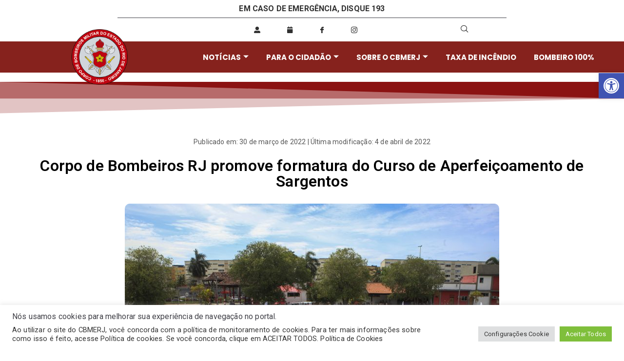

--- FILE ---
content_type: text/html; charset=UTF-8
request_url: https://www.cbmerj.rj.gov.br/corpo-de-bombeiros-rj-promove-formatura-do-curso-de-aperfeicoamento-de-sargentos/
body_size: 29779
content:

<!DOCTYPE html>
<html lang="pt-BR">

<head>
	<meta charset="UTF-8">
	<meta name="viewport" content="width=device-width, initial-scale=1.0" />
		<title>Corpo de Bombeiros RJ promove formatura do Curso de Aperfeiçoamento de Sargentos &#8211; CBMERJ</title>
<meta name='robots' content='max-image-preview:large' />
<link rel="alternate" type="application/rss+xml" title="Feed para CBMERJ &raquo;" href="https://www.cbmerj.rj.gov.br/feed/" />
<link rel="alternate" type="application/rss+xml" title="Feed de comentários para CBMERJ &raquo;" href="https://www.cbmerj.rj.gov.br/comments/feed/" />
<link rel="alternate" title="oEmbed (JSON)" type="application/json+oembed" href="https://www.cbmerj.rj.gov.br/wp-json/oembed/1.0/embed?url=https%3A%2F%2Fwww.cbmerj.rj.gov.br%2Fcorpo-de-bombeiros-rj-promove-formatura-do-curso-de-aperfeicoamento-de-sargentos%2F" />
<link rel="alternate" title="oEmbed (XML)" type="text/xml+oembed" href="https://www.cbmerj.rj.gov.br/wp-json/oembed/1.0/embed?url=https%3A%2F%2Fwww.cbmerj.rj.gov.br%2Fcorpo-de-bombeiros-rj-promove-formatura-do-curso-de-aperfeicoamento-de-sargentos%2F&#038;format=xml" />
<style id='wp-img-auto-sizes-contain-inline-css' type='text/css'>
img:is([sizes=auto i],[sizes^="auto," i]){contain-intrinsic-size:3000px 1500px}
/*# sourceURL=wp-img-auto-sizes-contain-inline-css */
</style>
<link rel='stylesheet' id='elementor-frontend-css' href='https://www.cbmerj.rj.gov.br/wp-content/plugins/elementor/assets/css/frontend-lite.min.css?ver=3.21.5' type='text/css' media='all' />
<link rel='stylesheet' id='elementor-post-1148-css' href='https://www.cbmerj.rj.gov.br/wp-content/uploads/elementor/css/post-1148.css?ver=1764880598' type='text/css' media='all' />
<link rel='stylesheet' id='elementor-post-4147-css' href='https://www.cbmerj.rj.gov.br/wp-content/uploads/elementor/css/post-4147.css?ver=1764879892' type='text/css' media='all' />
<style id='wp-emoji-styles-inline-css' type='text/css'>

	img.wp-smiley, img.emoji {
		display: inline !important;
		border: none !important;
		box-shadow: none !important;
		height: 1em !important;
		width: 1em !important;
		margin: 0 0.07em !important;
		vertical-align: -0.1em !important;
		background: none !important;
		padding: 0 !important;
	}
/*# sourceURL=wp-emoji-styles-inline-css */
</style>
<link rel='stylesheet' id='cookie-law-info-css' href='https://www.cbmerj.rj.gov.br/wp-content/plugins/cookie-law-info/legacy/public/css/cookie-law-info-public.css?ver=3.3.8' type='text/css' media='all' />
<link rel='stylesheet' id='cookie-law-info-gdpr-css' href='https://www.cbmerj.rj.gov.br/wp-content/plugins/cookie-law-info/legacy/public/css/cookie-law-info-gdpr.css?ver=3.3.8' type='text/css' media='all' />
<link rel='stylesheet' id='pafe-extension-style-free-css' href='https://www.cbmerj.rj.gov.br/wp-content/plugins/piotnet-addons-for-elementor/assets/css/minify/extension.min.css?ver=2.4.36' type='text/css' media='all' />
<link rel='stylesheet' id='fontawesome-css' href='https://www.cbmerj.rj.gov.br/wp-content/plugins/blog-designer-for-elementor/assets/css/fontawesome/fontawesome.css?ver=6.9' type='text/css' media='all' />
<link rel='stylesheet' id='bdfe-style-css' href='https://www.cbmerj.rj.gov.br/wp-content/plugins/blog-designer-for-elementor/assets/css/style.css?ver=6.9' type='text/css' media='all' />
<link rel='stylesheet' id='pojo-a11y-css' href='https://www.cbmerj.rj.gov.br/wp-content/plugins/pojo-accessibility/modules/legacy/assets/css/style.min.css?ver=1.0.0' type='text/css' media='all' />
<link rel='stylesheet' id='font-awesome-all-css' href='https://www.cbmerj.rj.gov.br/wp-content/themes/zakra/inc/customizer/customind/assets/fontawesome/v6/css/all.min.css?ver=6.2.4' type='text/css' media='all' />
<link rel='stylesheet' id='zakra-style-css' href='https://www.cbmerj.rj.gov.br/wp-content/themes/zakra/style.css?ver=4.0.5' type='text/css' media='all' />
<style id='zakra-style-inline-css' type='text/css'>
.zak-header-builder .zak-header-buttons .zak-header-button .zak-button{background-color:rgb(204,36,36);}.zak-header-builder .zak-header-buttons .zak-header-button .zak-button:hover{background-color:rgb(142,25,25);}.zak-header-builder .zak-header-buttons .zak-header-button .zak-button{border-radius:5px;}:root{--top-grid-columns: 4;
			--main-grid-columns: 4;
			--bottom-grid-columns: 1;
			} .zak-footer-builder .zak-bottom-row{justify-items: center;} .zak-footer-builder .zak-footer-bottom-row .zak-footer-col{flex-direction: column;}.zak-footer-builder .zak-footer-main-row .zak-footer-col{flex-direction: column;}.zak-footer-builder .zak-footer-top-row .zak-footer-col{flex-direction: column;}.zak-footer-builder .zak-copyright{text-align: center;}.zak-footer-builder .zak-footer-nav{display: flex; justify-content: center;}.zak-footer-builder .zak-footer-nav-2{display: flex; justify-content: center;}.zak-footer-builder .zak-html-1{text-align: center;}.zak-footer-builder .zak-html-2{text-align: center;}.zak-footer-builder .footer-social-icons{text-align: ;}.zak-footer-builder .widget-footer-sidebar-1{text-align: ;}.zak-footer-builder .widget-footer-sidebar-2{text-align: ;}.zak-footer-builder .widget-footer-sidebar-3{text-align: ;}.zak-footer-builder .widget-footer-sidebar-4{text-align: ;}.zak-footer-builder .widget-footer-bar-col-1-sidebar{text-align: ;}.zak-footer-builder .widget-footer-bar-col-2-sidebar{text-align: ;} :root{--zakra-color-1: #b30000;--zakra-color-2: #b30000;--zakra-color-3: #b30000;--zakra-color-4: #b30000;--zakra-color-5: #b30000;--zakra-color-6: #b30000;--zakra-color-7: #b30000;--zakra-color-8: #b30000;--zakra-color-9: #040e16;}@media screen and (min-width: 768px) {.zak-primary{width:70%;}}a:hover, a:focus,
				.zak-primary-nav ul li:hover > a,
				.zak-primary-nav ul .current_page_item > a,
				.zak-entry-summary a,
				.zak-entry-meta a, .zak-post-content .zak-entry-footer a:hover,
				.pagebuilder-content a, .zak-style-2 .zak-entry-meta span,
				.zak-style-2 .zak-entry-meta a,
				.entry-title:hover a,
				.zak-breadcrumbs .trail-items a,
				.breadcrumbs .trail-items a,
				.entry-content a,
				.edit-link a,
				.zak-footer-bar a:hover,
				.widget li a,
				#comments .comment-content a,
				#comments .reply,
				button:hover,
				.zak-button:hover,
				.zak-entry-footer .edit-link a,
				.zak-header-action .yith-wcwl-items-count .yith-wcwl-icon span,
				.pagebuilder-content a, .zak-entry-footer a,
				.zak-header-buttons .zak-header-button--2 .zak-button,
				.zak-header-buttons .zak-header-button .zak-button:hover,
				.woocommerce-cart .coupon button.button{color:rgb(187, 0, 0);}.zak-post-content .entry-button:hover .zak-icon,
				.zak-error-404 .zak-button:hover svg,
				.zak-style-2 .zak-entry-meta span .zak-icon,
				.entry-button .zak-icon{fill:rgb(187, 0, 0);}blockquote, .wp-block-quote,
				button, input[type="button"],
				input[type="reset"],
				input[type="submit"],
				.wp-block-button .wp-block-button__link,
				blockquote.has-text-align-right, .wp-block-quote.has-text-align-right,
				button:hover,
				.wp-block-button .wp-block-button__link:hover,
				.zak-button:hover,
				.zak-header-buttons .zak-header-button .zak-button,
				.zak-header-buttons .zak-header-button.zak-header-button--2 .zak-button,
				.zak-header-buttons .zak-header-button .zak-button:hover,
				.woocommerce-cart .coupon button.button,
				.woocommerce-cart .actions > button.button{border-color:rgb(187, 0, 0);}.zak-primary-nav.zak-layout-1-style-2 > ul > li.current_page_item > a::before,
				.zak-primary-nav.zak-layout-1-style-2 > ul a:hover::before,
				.zak-primary-nav.zak-layout-1-style-2 > ul > li.current-menu-item > a::before,
				.zak-primary-nav.zak-layout-1-style-3 > ul > li.current_page_item > a::before,
				.zak-primary-nav.zak-layout-1-style-3 > ul > li.current-menu-item > a::before,
				.zak-primary-nav.zak-layout-1-style-4 > ul > li.current_page_item > a::before,
				.zak-primary-nav.zak-layout-1-style-4 > ul > li.current-menu-item > a::before,
				.zak-scroll-to-top:hover, button, input[type="button"], input[type="reset"],
				input[type="submit"], .zak-header-buttons .zak-header-button--1 .zak-button,
				.wp-block-button .wp-block-button__link,
				.zak-menu-item-cart .cart-page-link .count,
				.widget .wp-block-heading::before,
				#comments .comments-title::before,
				#comments .comment-reply-title::before,
				.widget .widget-title::before,
				.zak-footer-builder .zak-footer-main-row .widget .wp-block-heading::before,
				.zak-footer-builder .zak-footer-top-row .widget .wp-block-heading::before,
				.zak-footer-builder .zak-footer-bottom-row .widget .wp-block-heading::before,
				.zak-footer-builder .zak-footer-main-row .widget .widget-title::before,
				.zak-footer-builder .zak-footer-top-row .widget .widget-title::before,
				.zak-footer-builder .zak-footer-bottom-row .widget .widget-title::before,
				.woocommerce-cart .actions .coupon button.button:hover,
				.woocommerce-cart .actions > button.button,
				.woocommerce-cart .actions > button.button:hover{background-color:rgb(187, 0, 0);}button, input[type="button"],
				input[type="reset"],
				input[type="submit"],
				.wp-block-button .wp-block-button__link,
				.zak-button{border-color:rgb(187, 0, 0);background-color:rgb(187, 0, 0);}.entry-content a{color:rgb(179,0,0);}.zak-entry-footer a:hover,
				.entry-button:hover,
				.zak-entry-footer a:hover,
				.entry-content a:hover,
				.pagebuilder-content a:hover, .pagebuilder-content a:hover{color:rgb(0,0,0);}.entry-button:hover .zak-icon{fill:rgb(0,0,0);}.site-title{color:#blank;}.zak-header .zak-top-bar{background-color:rgb(179,0,0);background-size:contain;}.zak-header-buttons .zak-header-button.zak-header-button--1 .zak-button{background-color:rgb(204,36,36);}.zak-header-buttons .zak-header-button.zak-header-button--1 .zak-button:hover{background-color:rgb(142,25,25);}.zak-header-buttons .zak-header-button.zak-header-button--1 .zak-button{border-radius:5px;}.zak-footer-bar{background-color:rgb(138,2,2);}.zak-footer-bar{color:rgb(255,255,255);}.zak-footer-bar a{color:rgb(255,255,255);}.zak-scroll-to-top{background-color:rgb(0,0,0);}.zak-scroll-to-top:hover{background-color:rgb(178,0,0);}
/*# sourceURL=zakra-style-inline-css */
</style>
<link rel='stylesheet' id='dflip-style-css' href='https://www.cbmerj.rj.gov.br/wp-content/plugins/3d-flipbook-dflip-lite/assets/css/dflip.min.css?ver=2.4.20' type='text/css' media='all' />
<link rel='stylesheet' id='elementor-icons-css' href='https://www.cbmerj.rj.gov.br/wp-content/plugins/elementor/assets/lib/eicons/css/elementor-icons.min.css?ver=5.29.0' type='text/css' media='all' />
<link rel='stylesheet' id='swiper-css' href='https://www.cbmerj.rj.gov.br/wp-content/plugins/elementor/assets/lib/swiper/v8/css/swiper.min.css?ver=8.4.5' type='text/css' media='all' />
<link rel='stylesheet' id='elementor-post-1133-css' href='https://www.cbmerj.rj.gov.br/wp-content/uploads/elementor/css/post-1133.css?ver=1764879893' type='text/css' media='all' />
<link rel='stylesheet' id='elementor-global-css' href='https://www.cbmerj.rj.gov.br/wp-content/uploads/elementor/css/global.css?ver=1764879894' type='text/css' media='all' />
<link rel='stylesheet' id='elementor-post-15070-css' href='https://www.cbmerj.rj.gov.br/wp-content/uploads/elementor/css/post-15070.css?ver=1764880741' type='text/css' media='all' />
<link rel='stylesheet' id='ekit-widget-styles-css' href='https://www.cbmerj.rj.gov.br/wp-content/plugins/elementskit-lite/widgets/init/assets/css/widget-styles.css?ver=3.7.7' type='text/css' media='all' />
<link rel='stylesheet' id='ekit-responsive-css' href='https://www.cbmerj.rj.gov.br/wp-content/plugins/elementskit-lite/widgets/init/assets/css/responsive.css?ver=3.7.7' type='text/css' media='all' />
<link rel='stylesheet' id='google-fonts-1-css' href='https://fonts.googleapis.com/css?family=Roboto%3A100%2C100italic%2C200%2C200italic%2C300%2C300italic%2C400%2C400italic%2C500%2C500italic%2C600%2C600italic%2C700%2C700italic%2C800%2C800italic%2C900%2C900italic%7CPoppins%3A100%2C100italic%2C200%2C200italic%2C300%2C300italic%2C400%2C400italic%2C500%2C500italic%2C600%2C600italic%2C700%2C700italic%2C800%2C800italic%2C900%2C900italic%7CRoboto+Slab%3A100%2C100italic%2C200%2C200italic%2C300%2C300italic%2C400%2C400italic%2C500%2C500italic%2C600%2C600italic%2C700%2C700italic%2C800%2C800italic%2C900%2C900italic&#038;display=auto&#038;ver=6.9' type='text/css' media='all' />
<link rel='stylesheet' id='elementor-icons-shared-0-css' href='https://www.cbmerj.rj.gov.br/wp-content/plugins/elementor/assets/lib/font-awesome/css/fontawesome.min.css?ver=5.15.3' type='text/css' media='all' />
<link rel='stylesheet' id='elementor-icons-fa-solid-css' href='https://www.cbmerj.rj.gov.br/wp-content/plugins/elementor/assets/lib/font-awesome/css/solid.min.css?ver=5.15.3' type='text/css' media='all' />
<link rel='stylesheet' id='elementor-icons-ekiticons-css' href='https://www.cbmerj.rj.gov.br/wp-content/plugins/elementskit-lite/modules/elementskit-icon-pack/assets/css/ekiticons.css?ver=3.7.7' type='text/css' media='all' />
<link rel='stylesheet' id='elementor-icons-fa-brands-css' href='https://www.cbmerj.rj.gov.br/wp-content/plugins/elementor/assets/lib/font-awesome/css/brands.min.css?ver=5.15.3' type='text/css' media='all' />
<link rel="preconnect" href="https://fonts.gstatic.com/" crossorigin><!--n2css--><!--n2js--><script type="text/javascript" src="https://www.cbmerj.rj.gov.br/wp-includes/js/jquery/jquery.min.js?ver=3.7.1" id="jquery-core-js"></script>
<script type="text/javascript" src="https://www.cbmerj.rj.gov.br/wp-includes/js/jquery/jquery-migrate.min.js?ver=3.4.1" id="jquery-migrate-js"></script>
<script type="text/javascript" id="cookie-law-info-js-extra">
/* <![CDATA[ */
var Cli_Data = {"nn_cookie_ids":[],"cookielist":[],"non_necessary_cookies":[],"ccpaEnabled":"","ccpaRegionBased":"","ccpaBarEnabled":"","strictlyEnabled":["necessary","obligatoire"],"ccpaType":"gdpr","js_blocking":"1","custom_integration":"","triggerDomRefresh":"","secure_cookies":""};
var cli_cookiebar_settings = {"animate_speed_hide":"500","animate_speed_show":"500","background":"#FFF","border":"#b1a6a6c2","border_on":"","button_1_button_colour":"#61a229","button_1_button_hover":"#4e8221","button_1_link_colour":"#fff","button_1_as_button":"1","button_1_new_win":"","button_2_button_colour":"#333","button_2_button_hover":"#292929","button_2_link_colour":"#444","button_2_as_button":"","button_2_hidebar":"","button_3_button_colour":"#dedfe0","button_3_button_hover":"#b2b2b3","button_3_link_colour":"#333333","button_3_as_button":"1","button_3_new_win":"","button_4_button_colour":"#dedfe0","button_4_button_hover":"#b2b2b3","button_4_link_colour":"#333333","button_4_as_button":"1","button_7_button_colour":"#7fbf3b","button_7_button_hover":"#66992f","button_7_link_colour":"#fff","button_7_as_button":"1","button_7_new_win":"","font_family":"inherit","header_fix":"","notify_animate_hide":"1","notify_animate_show":"","notify_div_id":"#cookie-law-info-bar","notify_position_horizontal":"right","notify_position_vertical":"bottom","scroll_close":"","scroll_close_reload":"","accept_close_reload":"","reject_close_reload":"","showagain_tab":"","showagain_background":"#fff","showagain_border":"#000","showagain_div_id":"#cookie-law-info-again","showagain_x_position":"100px","text":"#333333","show_once_yn":"","show_once":"10000","logging_on":"","as_popup":"","popup_overlay":"1","bar_heading_text":"N\u00f3s usamos cookies para melhorar sua experi\u00eancia de navega\u00e7\u00e3o no portal.","cookie_bar_as":"banner","popup_showagain_position":"bottom-right","widget_position":"left"};
var log_object = {"ajax_url":"https://www.cbmerj.rj.gov.br/wp-admin/admin-ajax.php"};
//# sourceURL=cookie-law-info-js-extra
/* ]]> */
</script>
<script type="text/javascript" src="https://www.cbmerj.rj.gov.br/wp-content/plugins/cookie-law-info/legacy/public/js/cookie-law-info-public.js?ver=3.3.8" id="cookie-law-info-js"></script>
<script type="text/javascript" src="https://www.cbmerj.rj.gov.br/wp-content/plugins/piotnet-addons-for-elementor/assets/js/minify/extension.min.js?ver=2.4.36" id="pafe-extension-free-js"></script>
<link rel="https://api.w.org/" href="https://www.cbmerj.rj.gov.br/wp-json/" /><link rel="alternate" title="JSON" type="application/json" href="https://www.cbmerj.rj.gov.br/wp-json/wp/v2/posts/15070" /><link rel="EditURI" type="application/rsd+xml" title="RSD" href="https://www.cbmerj.rj.gov.br/xmlrpc.php?rsd" />
<meta name="generator" content="WordPress 6.9" />
<link rel="canonical" href="https://www.cbmerj.rj.gov.br/corpo-de-bombeiros-rj-promove-formatura-do-curso-de-aperfeicoamento-de-sargentos/" />
<link rel='shortlink' href='https://www.cbmerj.rj.gov.br/?p=15070' />
<style type="text/css">
#pojo-a11y-toolbar .pojo-a11y-toolbar-toggle a{ background-color: #4054b2;	color: #ffffff;}
#pojo-a11y-toolbar .pojo-a11y-toolbar-overlay, #pojo-a11y-toolbar .pojo-a11y-toolbar-overlay ul.pojo-a11y-toolbar-items.pojo-a11y-links{ border-color: #4054b2;}
body.pojo-a11y-focusable a:focus{ outline-style: solid !important;	outline-width: 1px !important;	outline-color: #FF0000 !important;}
#pojo-a11y-toolbar{ top: 150px !important;}
#pojo-a11y-toolbar .pojo-a11y-toolbar-overlay{ background-color: #ffffff;}
#pojo-a11y-toolbar .pojo-a11y-toolbar-overlay ul.pojo-a11y-toolbar-items li.pojo-a11y-toolbar-item a, #pojo-a11y-toolbar .pojo-a11y-toolbar-overlay p.pojo-a11y-toolbar-title{ color: #333333;}
#pojo-a11y-toolbar .pojo-a11y-toolbar-overlay ul.pojo-a11y-toolbar-items li.pojo-a11y-toolbar-item a.active{ background-color: #4054b2;	color: #ffffff;}
@media (max-width: 767px) { #pojo-a11y-toolbar { top: 200px !important; } }</style>        <script>
            jQuery(document).ready(function ($) {
                const heading = $('h2');
                if (heading.length > 0) {
                    let conteudo = `<p class="datas-post" style="margin-top: 20px; text-align: center; font-size: 14px; color: #555;">
                        Publicado em: 30 de março de 2022`;
                                            conteudo += ` | Última modificação: 4 de abril de 2022`;
                                        conteudo += '</p>';
                    heading.first().before(conteudo);
                }
            });
        </script>
        <meta name="generator" content="Elementor 3.21.5; features: e_optimized_assets_loading, e_optimized_css_loading, additional_custom_breakpoints; settings: css_print_method-external, google_font-enabled, font_display-auto">

		<style type="text/css">
			            .site-title {
                position: absolute;
                clip: rect(1px, 1px, 1px, 1px);
            }

			
			            .site-description {
                position: absolute;
                clip: rect(1px, 1px, 1px, 1px);
            }

					</style>

		<link rel="icon" href="https://www.cbmerj.rj.gov.br/wp-content/uploads/2025/07/cropped-039-bolacha-12-32x32.png" sizes="32x32" />
<link rel="icon" href="https://www.cbmerj.rj.gov.br/wp-content/uploads/2025/07/cropped-039-bolacha-12-192x192.png" sizes="192x192" />
<link rel="apple-touch-icon" href="https://www.cbmerj.rj.gov.br/wp-content/uploads/2025/07/cropped-039-bolacha-12-180x180.png" />
<meta name="msapplication-TileImage" content="https://www.cbmerj.rj.gov.br/wp-content/uploads/2025/07/cropped-039-bolacha-12-270x270.png" />
		<style type="text/css" id="wp-custom-css">
			/* VARIÁVEIS */

:root{
	/*tamanho do corte no carrossel*/
	--carousel-slice: 150px!important;
}

/* configuraçoes da pagina de pesquisa */
#primary{
	//text-align:center;
	padding-top:50px;
	padding-left:400px;
	padding-right:0px;
	width:70%
}
.byline{
	display:none !important
}
/* fim */

/* css noticias */


.theimran-post-layout-one img{
	height:250px
}
.theimran-post-layout-one{
	height:600px !important;
}
.theimran-post-layout-one{
	border-radius:10px;
}
.pagination-wrapper .pagination li a.current, .pagination-wrapper .pagination li span.current, .pagination-wrapper ul.page-numbers li a.current, .pagination-wrapper ul.page-numbers li span.current{
	border-radius:8px !important;
}

.pagination-wrapper ul.page-numbers li span{
	background-color: #8A0202;
	border-radius:8px;
}
.pagination-wrapper ul.page-numbers li span {
	text-align:center;
}
.pagination-wrapper ul li a{
	text-align:center;
}

.theimran-post-layout-one__excerpt:hover{
	color:white !important;
}

/* fim */

/* configuração do menu */
/* Esconde o menu principal */
    }

@media only screen and (max-width: 1090px) {
   margin-top: -200px !important;
    }
}

@media only screen and (min-width: 1900px) {
    .fundo-esquerdo {
        left: -1250px !important;
    }
	 .fundo-direito {
        left: 650px !important;
    }
}

/* fim */

/* configuração cor do acordeao */
/* configuração cor do acordeao */
.elementor-tab-title{
	background-color:#86221D !important;
	color:#FFF;
	margin-bottom:3px;
}
.elementor-tab-title:hover{
	background-color:#641915 !important;
	color:#FFF;
	margin-bottom:3px;
}
.elementor-tab-desktop-title{
	border: none!important;
}
.elementor-tab-title.elementor-active{
	background-color:#641915 !important;
}


/* configuração do acordeao aviso */
#aviso {
			.elementor-tab-title{
			background-color:#FFDF00 !important;
			margin-bottom:3px;
			}
			.elementor-toggle-title{
			color:#000 !important;
		}
			.elementor-toggle-icon{
			color:#000;
	}
	}

#aviso{
	.ekit-accordion--toggler{
	background-color:#FFDF00 !important;
	color:#000 !important;
		}
}

/* fim */

/* correção de alinhamento do título da página*/
.red-title-section-fix{
	height:267px;
}
.red-title-section-fix .elementor-widget-container{
	margin: 0px!Important;
	width: fit-content;
	max-width:600px;
}
.red-title-section-fix .elementor-widget-container h1{
	padding: 0px 50px 0px 0px;
	align-content:center;
}
.red-title-section-fix{
	background-size: cover!important;
/* fim */	
	
/*Ajuste do enquadramento corte da foto*/
	background-position: top !important;
}
.red-title-section-fix h1{
	min-height:72px;
}
/* fim */
/*Ajuste do esticamento de imagens no thumbnail do post*/
	
.posts-fix a img{
	object-fit:cover;
	object-position: 0;
}
.elementskit-post-image-card a img{
	object-fit:cover;
	object-position: 0;
}
/* fim */

.swiper-slide-image{
	padding:5px;
}

.elementskit-post-body {
	min-height:350px !important;
}
.corpo-noticia{
	min-height:350px !important;
}
.elementskit-menu-overlay{
		display:none;
	}
.botao{
	position:absolute !important;
	bottom:0 !important;
	margin-bottom:20px !important;
}

.elementskit-entry-thumb>img{
	height: 234px !important;
	transform: none !important;
}
.tg-icon-arrow-up{
	color: black;
	margin-bottom:70px;
}
.forminator-custom-form-19411,.forminator-custom-form-19425,.forminator-custom-form-19439,.forminator-custom-form-19453,.forminator-custom-form-19462,.forminator-custom-form-19463,.forminator-custom-form-19464,.forminator-custom-form-19465,.forminator-custom-form-19466,.forminator-custom-form-19467,.forminator-custom-form-19468,.forminator-custom-form-19469,.forminator-custom-form-19470,.forminator-custom-form-19573,.forminator-custom-form-19618,.forminator-custom-form-19619,.forminator-custom-form-19620,.forminator-custom-form-19621,.forminator-custom-form-19622,.forminator-custom-form-19623,.forminator-custom-form-19624,.forminator-custom-form-19625,.forminator-custom-form-19626,.forminator-custom-form-19627,.forminator-custom-form-19725,.forminator-custom-form-19726,.forminator-custom-form-19727,.forminator-custom-form-19728,.forminator-custom-form-19729,.forminator-custom-form-19730,.forminator-custom-form-19789,.forminator-custom-form-19797,.forminator-custom-form-19805,.forminator-custom-form-19810,.forminator-custom-form-19821,.forminator-custom-form-19829{
	display:block !important;
}
@media only screen and (min-device-width: 350rem) and (max-device-width: 702rem) {
     #pojo-a11y-toolbar{
    margin-right:15rem !important;
	}
}
@media only screen and (min-device-width: 400rem) and (max-device-width: 900rem) {
     #pojo-a11y-toolbar{
    margin-right:0rem !important;
	}
}
@media screen and (device-aspect-ratio: 40/71) and (device-aspect-ratio: 2/3) {
	#pojo-a11y-toolbar{
    margin-right:0rem !important;
		}
}
.card-fix .elementor-container{
	align-items: stretch;
}
.card-fix .elementor-widget-image-box{
	height:100%
}
.card-fix .elementor-image-box-img{
	aspect-ratio:1/1;
	display:inline-block!important;
	width:40%!important;
	overflow: hidden;
	
}
.card-fix .elementor-image-box-img{
	
}
.card-fix .elementor-image-box-img img{
	height: 100%;
	object-fit:cover;
  transform:translate3d(0px, 0px, 0.1px);
}
.card-fix .elementor-widget-container{
	align-content:center;
	margin:0px!important;
	height:100%;
}
.swiper-slide:hover{
transform: scale(1.05);
}		</style>
		</head>

<body class="wp-singular post-template post-template-elementor_header_footer single single-post postid-15070 single-format-standard wp-custom-logo wp-theme-zakra zak-site-layout--centered zak-container--wide zak-content-area--bordered has-page-header has-breadcrumbs elementor-default elementor-template-full-width elementor-kit-1133 elementor-page elementor-page-15070">

	
			<a class="skip-link screen-reader-text" href="#content">
			Skip to content		</a>
	
	
	<div class="ekit-template-content-markup ekit-template-content-header ekit-template-content-theme-support">
		<style>.elementor-1148 .elementor-element.elementor-element-b1e9e9e > .elementor-element-populated{border-style:solid;border-width:0px 0px 0.2px 0px;transition:background 0.3s, border 0.3s, border-radius 0.3s, box-shadow 0.3s;margin:0% 15% 0% 15%;--e-column-margin-right:15%;--e-column-margin-left:15%;}.elementor-1148 .elementor-element.elementor-element-b1e9e9e > .elementor-element-populated > .elementor-background-overlay{transition:background 0.3s, border-radius 0.3s, opacity 0.3s;}.elementor-1148 .elementor-element.elementor-element-fe0d547{text-align:center;}.elementor-1148 .elementor-element.elementor-element-fe0d547 .elementor-heading-title{color:#303030;font-family:"Roboto", Sans-serif;font-size:16px;font-weight:700;text-transform:uppercase;}.elementor-1148 .elementor-element.elementor-element-1654afa:not(.elementor-motion-effects-element-type-background), .elementor-1148 .elementor-element.elementor-element-1654afa > .elementor-motion-effects-container > .elementor-motion-effects-layer{background-color:#FFFFFF;}.elementor-1148 .elementor-element.elementor-element-1654afa{transition:background 0.3s, border 0.3s, border-radius 0.3s, box-shadow 0.3s;}.elementor-1148 .elementor-element.elementor-element-1654afa > .elementor-background-overlay{transition:background 0.3s, border-radius 0.3s, opacity 0.3s;}.elementor-bc-flex-widget .elementor-1148 .elementor-element.elementor-element-f00a7de.elementor-column .elementor-widget-wrap{align-items:center;}.elementor-1148 .elementor-element.elementor-element-f00a7de.elementor-column.elementor-element[data-element_type="column"] > .elementor-widget-wrap.elementor-element-populated{align-content:center;align-items:center;}.elementor-1148 .elementor-element.elementor-element-f00a7de > .elementor-widget-wrap > .elementor-widget:not(.elementor-widget__width-auto):not(.elementor-widget__width-initial):not(:last-child):not(.elementor-absolute){margin-bottom:0px;}.elementor-1148 .elementor-element.elementor-element-f00a7de > .elementor-element-populated{margin:0px 0px 0px 0px;--e-column-margin-right:0px;--e-column-margin-left:0px;padding:0px 0px 0px 0px;}.elementor-1148 .elementor-element.elementor-element-72273ca{--grid-template-columns:repeat(0, auto);--icon-size:13px;--grid-column-gap:4rem;--grid-row-gap:0px;top:23%;}.elementor-1148 .elementor-element.elementor-element-72273ca .elementor-widget-container{text-align:center;}.elementor-1148 .elementor-element.elementor-element-72273ca .elementor-social-icon{background-color:#FFFFFF00;}.elementor-1148 .elementor-element.elementor-element-72273ca .elementor-social-icon i{color:#303030;}.elementor-1148 .elementor-element.elementor-element-72273ca .elementor-social-icon svg{fill:#303030;}.elementor-1148 .elementor-element.elementor-element-72273ca > .elementor-widget-container{margin:0px 0px 0px 0px;padding:0px 0px 0px 0px;}body:not(.rtl) .elementor-1148 .elementor-element.elementor-element-72273ca{left:20%;}body.rtl .elementor-1148 .elementor-element.elementor-element-72273ca{right:20%;}.elementor-bc-flex-widget .elementor-1148 .elementor-element.elementor-element-d94ca62.elementor-column .elementor-widget-wrap{align-items:center;}.elementor-1148 .elementor-element.elementor-element-d94ca62.elementor-column.elementor-element[data-element_type="column"] > .elementor-widget-wrap.elementor-element-populated{align-content:center;align-items:center;}.elementor-1148 .elementor-element.elementor-element-0b8ddc9 .ekit_navsearch-button :is(i, svg){font-size:15px;}.elementor-1148 .elementor-element.elementor-element-0b8ddc9 .ekit_navsearch-button, .elementor-1148 .elementor-element.elementor-element-0b8ddc9 .ekit_search-button{color:#303030;fill:#303030;}.elementor-1148 .elementor-element.elementor-element-0b8ddc9 .ekit_navsearch-button{margin:-13px -13px -13px 015px;padding:0px 0px 0px 0px;width:40px;height:40px;line-height:40px;text-align:right;}.ekit-popup-0b8ddc9 .ekit_modal-searchPanel .ekit-search-group input:not([type="submit"]){border-radius:0px 0px 0px 0px;height:0px;}.elementor-1148 .elementor-element.elementor-element-d0bb496:not(.elementor-motion-effects-element-type-background), .elementor-1148 .elementor-element.elementor-element-d0bb496 > .elementor-motion-effects-container > .elementor-motion-effects-layer{background-color:#86221D;}.elementor-1148 .elementor-element.elementor-element-d0bb496, .elementor-1148 .elementor-element.elementor-element-d0bb496 > .elementor-background-overlay{border-radius:0px 0px 0px 0px;}.elementor-1148 .elementor-element.elementor-element-d0bb496{transition:background 0.3s, border 0.3s, border-radius 0.3s, box-shadow 0.3s;margin-top:0px;margin-bottom:0px;padding:0% 0% 0% 0%;}.elementor-1148 .elementor-element.elementor-element-d0bb496 > .elementor-background-overlay{transition:background 0.3s, border-radius 0.3s, opacity 0.3s;}.elementor-bc-flex-widget .elementor-1148 .elementor-element.elementor-element-ddb8d33.elementor-column .elementor-widget-wrap{align-items:center;}.elementor-1148 .elementor-element.elementor-element-ddb8d33.elementor-column.elementor-element[data-element_type="column"] > .elementor-widget-wrap.elementor-element-populated{align-content:center;align-items:center;}.elementor-1148 .elementor-element.elementor-element-ddb8d33 > .elementor-element-populated{transition:background 0.3s, border 0.3s, border-radius 0.3s, box-shadow 0.3s;}.elementor-1148 .elementor-element.elementor-element-ddb8d33 > .elementor-element-populated > .elementor-background-overlay{transition:background 0.3s, border-radius 0.3s, opacity 0.3s;}.elementor-1148 .elementor-element.elementor-element-43e5029{text-align:center;width:auto;max-width:auto;}.elementor-1148 .elementor-element.elementor-element-43e5029 img{width:28%;}body:not(.rtl) .elementor-1148 .elementor-element.elementor-element-43e5029{left:0vw;}body.rtl .elementor-1148 .elementor-element.elementor-element-43e5029{right:0vw;}.elementor-bc-flex-widget .elementor-1148 .elementor-element.elementor-element-a6f5067.elementor-column .elementor-widget-wrap{align-items:center;}.elementor-1148 .elementor-element.elementor-element-a6f5067.elementor-column.elementor-element[data-element_type="column"] > .elementor-widget-wrap.elementor-element-populated{align-content:center;align-items:center;}.elementor-1148 .elementor-element.elementor-element-a6f5067 > .elementor-element-populated{padding:0px 0px 0px 0px;}.elementor-1148 .elementor-element.elementor-element-4de9835 .elementskit-menu-container{height:64px;background-color:#FFFFFF00;border-radius:0px 0px 0px 0px;}.elementor-1148 .elementor-element.elementor-element-4de9835 .elementskit-nav-identity-panel{padding:0px 0px 0px 0px;}.elementor-1148 .elementor-element.elementor-element-4de9835 .elementskit-navbar-nav li a .ekit-menu-icon{padding:0px 0px 0px 0px;}.elementor-1148 .elementor-element.elementor-element-4de9835 .elementskit-navbar-nav > li > a{font-family:"Poppins", Sans-serif;font-size:15px;font-weight:bold;color:#FFFFFF;padding:6px 14px 6px 6px;}.elementor-1148 .elementor-element.elementor-element-4de9835 .elementskit-navbar-nav > li > a:hover{color:#707070;}.elementor-1148 .elementor-element.elementor-element-4de9835 .elementskit-navbar-nav > li > a:focus{color:#707070;}.elementor-1148 .elementor-element.elementor-element-4de9835 .elementskit-navbar-nav > li > a:active{color:#707070;}.elementor-1148 .elementor-element.elementor-element-4de9835 .elementskit-navbar-nav > li:hover > a{color:#707070;}.elementor-1148 .elementor-element.elementor-element-4de9835 .elementskit-navbar-nav > li:hover > a .elementskit-submenu-indicator{color:#707070;}.elementor-1148 .elementor-element.elementor-element-4de9835 .elementskit-navbar-nav > li > a:hover .elementskit-submenu-indicator{color:#707070;}.elementor-1148 .elementor-element.elementor-element-4de9835 .elementskit-navbar-nav > li > a:focus .elementskit-submenu-indicator{color:#707070;}.elementor-1148 .elementor-element.elementor-element-4de9835 .elementskit-navbar-nav > li > a:active .elementskit-submenu-indicator{color:#707070;}.elementor-1148 .elementor-element.elementor-element-4de9835 .elementskit-navbar-nav > li.current-menu-item > a{color:#707070;}.elementor-1148 .elementor-element.elementor-element-4de9835 .elementskit-navbar-nav > li.current-menu-ancestor > a{color:#707070;}.elementor-1148 .elementor-element.elementor-element-4de9835 .elementskit-navbar-nav > li.current-menu-ancestor > a .elementskit-submenu-indicator{color:#707070;}.elementor-1148 .elementor-element.elementor-element-4de9835 .elementskit-navbar-nav > li{margin:0px 16px 0px 0px;}.elementor-1148 .elementor-element.elementor-element-4de9835 .elementskit-navbar-nav > li > a .elementskit-submenu-indicator{color:#FFFFFF;fill:#FFFFFF;}.elementor-1148 .elementor-element.elementor-element-4de9835 .elementskit-navbar-nav > li > a .ekit-submenu-indicator-icon{color:#FFFFFF;fill:#FFFFFF;}.elementor-1148 .elementor-element.elementor-element-4de9835 .elementskit-navbar-nav-default .elementskit-dropdown-has>a .elementskit-submenu-indicator{margin:0px 0px 0px 5px;}.elementor-1148 .elementor-element.elementor-element-4de9835 .elementskit-navbar-nav-default .elementskit-dropdown-has>a .ekit-submenu-indicator-icon{margin:0px 0px 0px 5px;}.elementor-1148 .elementor-element.elementor-element-4de9835 .elementskit-navbar-nav .elementskit-submenu-panel > li > a{padding:0px 0px 0px 0px;color:#000000;}.elementor-1148 .elementor-element.elementor-element-4de9835 .elementskit-navbar-nav .elementskit-submenu-panel > li > a:hover{color:#707070;}.elementor-1148 .elementor-element.elementor-element-4de9835 .elementskit-navbar-nav .elementskit-submenu-panel > li > a:focus{color:#707070;}.elementor-1148 .elementor-element.elementor-element-4de9835 .elementskit-navbar-nav .elementskit-submenu-panel > li > a:active{color:#707070;}.elementor-1148 .elementor-element.elementor-element-4de9835 .elementskit-navbar-nav .elementskit-submenu-panel > li:hover > a{color:#707070;}.elementor-1148 .elementor-element.elementor-element-4de9835 .elementskit-navbar-nav .elementskit-submenu-panel > li.current-menu-item > a{color:#707070 !important;}.elementor-1148 .elementor-element.elementor-element-4de9835 .elementskit-submenu-panel{padding:15px -30px 15px 0px;}.elementor-1148 .elementor-element.elementor-element-4de9835 .elementskit-navbar-nav .elementskit-submenu-panel{background-color:#FFFFFF;border-radius:0px 0px 0px 0px;min-width:100px;}.elementor-1148 .elementor-element.elementor-element-4de9835 .elementskit-menu-hamburger{float:right;padding:0px 0px 0px 0px;background-color:#F0F0F0;border-style:solid;border-color:#86221D;}.elementor-1148 .elementor-element.elementor-element-4de9835 .elementskit-menu-hamburger .elementskit-menu-hamburger-icon{background-color:#86221D;}.elementor-1148 .elementor-element.elementor-element-4de9835 .elementskit-menu-hamburger > .ekit-menu-icon{color:#86221D;}.elementor-1148 .elementor-element.elementor-element-4de9835 .elementskit-menu-hamburger:hover{background-color:#B30000C4;}.elementor-1148 .elementor-element.elementor-element-4de9835 .elementskit-menu-hamburger:hover .elementskit-menu-hamburger-icon{background-color:#FFFFFF;}.elementor-1148 .elementor-element.elementor-element-4de9835 .elementskit-menu-hamburger:hover > .ekit-menu-icon{color:#FFFFFF;}.elementor-1148 .elementor-element.elementor-element-4de9835 .elementskit-menu-close{border-style:solid;border-color:#FFFFFF;color:#FFFFFF;}.elementor-1148 .elementor-element.elementor-element-4de9835 .elementskit-menu-close:hover{background-color:#FFFFFF66;color:#FFFFFF;}.elementor-1148 .elementor-element.elementor-element-4de9835 > .elementor-widget-container{padding:0px 0px 0px 0px;}.elementor-1148 .elementor-element.elementor-element-4de9835{width:auto;max-width:auto;align-self:center;}@media(max-width:1024px){.elementor-1148 .elementor-element.elementor-element-fe0d547{text-align:center;}.elementor-1148 .elementor-element.elementor-element-fe0d547 .elementor-heading-title{font-size:18px;}.elementor-1148 .elementor-element.elementor-element-72273ca{--grid-column-gap:5rem;--grid-row-gap:0px;top:23%;}body:not(.rtl) .elementor-1148 .elementor-element.elementor-element-72273ca{left:20%;}body.rtl .elementor-1148 .elementor-element.elementor-element-72273ca{right:20%;}.elementor-1148 .elementor-element.elementor-element-a6f5067.elementor-column > .elementor-widget-wrap{justify-content:center;}.elementor-1148 .elementor-element.elementor-element-4de9835 .elementskit-menu-container{background-color:#A41010;max-width:372px;border-radius:0px 0px 0px 0px;}.elementor-1148 .elementor-element.elementor-element-4de9835 .elementskit-nav-identity-panel{padding:10px 0px 10px 0px;}.elementor-1148 .elementor-element.elementor-element-4de9835 .elementskit-navbar-nav > li > a{font-size:18px;color:#FFFFFF;}.elementor-1148 .elementor-element.elementor-element-4de9835 .elementskit-navbar-nav > li > a .elementskit-submenu-indicator{font-size:10px;}.elementor-1148 .elementor-element.elementor-element-4de9835 .elementskit-navbar-nav > li > a .ekit-submenu-indicator-icon{font-size:10px;}.elementor-1148 .elementor-element.elementor-element-4de9835 .elementskit-navbar-nav-default .elementskit-dropdown-has>a .elementskit-submenu-indicator{margin:0px 0px 0px 10px;}.elementor-1148 .elementor-element.elementor-element-4de9835 .elementskit-navbar-nav-default .elementskit-dropdown-has>a .ekit-submenu-indicator-icon{margin:0px 0px 0px 10px;}.elementor-1148 .elementor-element.elementor-element-4de9835 .elementskit-navbar-nav .elementskit-submenu-panel > li > a{padding:30px 30px 30px 30px;}.elementor-1148 .elementor-element.elementor-element-4de9835 .elementskit-navbar-nav .elementskit-submenu-panel{border-radius:0px 0px 0px 0px;}.elementor-1148 .elementor-element.elementor-element-4de9835 .elementskit-menu-hamburger{padding:8px 8px 8px 8px;width:45px;border-radius:3px;}.elementor-1148 .elementor-element.elementor-element-4de9835 .elementskit-menu-hamburger > .ekit-menu-icon{font-size:20px;}.elementor-1148 .elementor-element.elementor-element-4de9835 .elementskit-menu-close{font-size:20px;padding:0px 0px 0px 0px;margin:0px 0px 0px 0px;width:45px;border-radius:0px;border-width:0px 0px 0px 0px;}.elementor-1148 .elementor-element.elementor-element-4de9835 .elementskit-nav-logo > img{max-width:160px;max-height:60px;}.elementor-1148 .elementor-element.elementor-element-4de9835 .elementskit-nav-logo{margin:5px 0px 5px 0px;padding:5px 5px 5px 5px;}}@media(max-width:767px){.elementor-1148 .elementor-element.elementor-element-fe0d547{text-align:center;}.elementor-1148 .elementor-element.elementor-element-fe0d547 .elementor-heading-title{font-size:11px;}.elementor-1148 .elementor-element.elementor-element-f00a7de{width:80%;}.elementor-1148 .elementor-element.elementor-element-72273ca{--grid-column-gap:2rem;top:22%;}body:not(.rtl) .elementor-1148 .elementor-element.elementor-element-72273ca{left:11%;}body.rtl .elementor-1148 .elementor-element.elementor-element-72273ca{right:11%;}.elementor-1148 .elementor-element.elementor-element-d94ca62{width:10%;}.elementor-1148 .elementor-element.elementor-element-0b8ddc9 .ekit_navsearch-button{text-align:right;}.elementor-1148 .elementor-element.elementor-element-0b8ddc9 > .elementor-widget-container{margin:0px 0px 0px 0px;}.elementor-1148 .elementor-element.elementor-element-ddb8d33{width:50%;}.elementor-1148 .elementor-element.elementor-element-43e5029 img{width:30%;}body:not(.rtl) .elementor-1148 .elementor-element.elementor-element-43e5029{left:0%;}body.rtl .elementor-1148 .elementor-element.elementor-element-43e5029{right:0%;}.elementor-1148 .elementor-element.elementor-element-a6f5067{width:50%;}.elementor-bc-flex-widget .elementor-1148 .elementor-element.elementor-element-a6f5067.elementor-column .elementor-widget-wrap{align-items:center;}.elementor-1148 .elementor-element.elementor-element-a6f5067.elementor-column.elementor-element[data-element_type="column"] > .elementor-widget-wrap.elementor-element-populated{align-content:center;align-items:center;}.elementor-1148 .elementor-element.elementor-element-a6f5067.elementor-column > .elementor-widget-wrap{justify-content:center;}.elementor-1148 .elementor-element.elementor-element-4de9835 .elementskit-menu-container{background-color:#A41010;}.elementor-1148 .elementor-element.elementor-element-4de9835 .elementskit-navbar-nav > li > a{font-size:20px;color:#FFFFFF;padding:10px 10px 10px 10px;}.elementor-1148 .elementor-element.elementor-element-4de9835 .elementskit-navbar-nav > li > a:hover{color:#0F0000;}.elementor-1148 .elementor-element.elementor-element-4de9835 .elementskit-navbar-nav > li > a:focus{color:#0F0000;}.elementor-1148 .elementor-element.elementor-element-4de9835 .elementskit-navbar-nav > li > a:active{color:#0F0000;}.elementor-1148 .elementor-element.elementor-element-4de9835 .elementskit-navbar-nav > li:hover > a{color:#0F0000;}.elementor-1148 .elementor-element.elementor-element-4de9835 .elementskit-navbar-nav > li:hover > a .elementskit-submenu-indicator{color:#0F0000;}.elementor-1148 .elementor-element.elementor-element-4de9835 .elementskit-navbar-nav > li > a:hover .elementskit-submenu-indicator{color:#0F0000;}.elementor-1148 .elementor-element.elementor-element-4de9835 .elementskit-navbar-nav > li > a:focus .elementskit-submenu-indicator{color:#0F0000;}.elementor-1148 .elementor-element.elementor-element-4de9835 .elementskit-navbar-nav > li > a:active .elementskit-submenu-indicator{color:#0F0000;}.elementor-1148 .elementor-element.elementor-element-4de9835 .elementskit-navbar-nav > li.current-menu-item > a{color:#212121;}.elementor-1148 .elementor-element.elementor-element-4de9835 .elementskit-navbar-nav > li.current-menu-ancestor > a{color:#212121;}.elementor-1148 .elementor-element.elementor-element-4de9835 .elementskit-navbar-nav > li.current-menu-ancestor > a .elementskit-submenu-indicator{color:#212121;}.elementor-1148 .elementor-element.elementor-element-4de9835 .elementskit-navbar-nav-default .elementskit-dropdown-has>a .elementskit-submenu-indicator{margin:0px 0px 0px 10px;}.elementor-1148 .elementor-element.elementor-element-4de9835 .elementskit-navbar-nav-default .elementskit-dropdown-has>a .ekit-submenu-indicator-icon{margin:0px 0px 0px 10px;}.elementor-1148 .elementor-element.elementor-element-4de9835 .elementskit-menu-hamburger{float:right;}.elementor-1148 .elementor-element.elementor-element-4de9835 .elementskit-menu-hamburger > .ekit-menu-icon{font-size:20px;}.elementor-1148 .elementor-element.elementor-element-4de9835 .elementskit-nav-logo > img{max-width:120px;max-height:50px;}}@media(min-width:768px){.elementor-1148 .elementor-element.elementor-element-b1e9e9e{width:100%;}.elementor-1148 .elementor-element.elementor-element-f00a7de{width:70%;}.elementor-1148 .elementor-element.elementor-element-d94ca62{width:30%;}.elementor-1148 .elementor-element.elementor-element-ddb8d33{width:32%;}.elementor-1148 .elementor-element.elementor-element-a6f5067{width:68%;}}@media(max-width:1024px) and (min-width:768px){.elementor-1148 .elementor-element.elementor-element-f00a7de{width:70%;}.elementor-1148 .elementor-element.elementor-element-d94ca62{width:30%;}.elementor-1148 .elementor-element.elementor-element-ddb8d33{width:30%;}.elementor-1148 .elementor-element.elementor-element-a6f5067{width:70%;}}</style>		<div data-elementor-type="wp-post" data-elementor-id="1148" class="elementor elementor-1148">
						<section class="elementor-section elementor-top-section elementor-element elementor-element-26b5336 elementor-section-boxed elementor-section-height-default elementor-section-height-default" data-id="26b5336" data-element_type="section">
						<div class="elementor-container elementor-column-gap-default">
					<div class="elementor-column elementor-col-100 elementor-top-column elementor-element elementor-element-b1e9e9e" data-id="b1e9e9e" data-element_type="column">
			<div class="elementor-widget-wrap elementor-element-populated">
						<div class="elementor-element elementor-element-fe0d547 elementor-widget elementor-widget-heading" data-id="fe0d547" data-element_type="widget" data-widget_type="heading.default">
				<div class="elementor-widget-container">
			<style>/*! elementor - v3.21.0 - 08-05-2024 */
.elementor-heading-title{padding:0;margin:0;line-height:1}.elementor-widget-heading .elementor-heading-title[class*=elementor-size-]>a{color:inherit;font-size:inherit;line-height:inherit}.elementor-widget-heading .elementor-heading-title.elementor-size-small{font-size:15px}.elementor-widget-heading .elementor-heading-title.elementor-size-medium{font-size:19px}.elementor-widget-heading .elementor-heading-title.elementor-size-large{font-size:29px}.elementor-widget-heading .elementor-heading-title.elementor-size-xl{font-size:39px}.elementor-widget-heading .elementor-heading-title.elementor-size-xxl{font-size:59px}</style><p class="elementor-heading-title elementor-size-default">Em caso de emergência, disque 193</p>		</div>
				</div>
					</div>
		</div>
					</div>
		</section>
				<section class="elementor-section elementor-top-section elementor-element elementor-element-1654afa elementor-section-full_width elementor-section-height-default elementor-section-height-default" data-id="1654afa" data-element_type="section" data-settings="{&quot;background_background&quot;:&quot;classic&quot;}">
						<div class="elementor-container elementor-column-gap-default">
					<div class="elementor-column elementor-col-50 elementor-top-column elementor-element elementor-element-f00a7de" data-id="f00a7de" data-element_type="column">
			<div class="elementor-widget-wrap elementor-element-populated">
						<div class="elementor-element elementor-element-72273ca elementor-shape-square elementor-absolute elementor-grid-0 e-grid-align-center elementor-widget elementor-widget-social-icons" data-id="72273ca" data-element_type="widget" data-settings="{&quot;_position&quot;:&quot;absolute&quot;}" data-widget_type="social-icons.default">
				<div class="elementor-widget-container">
			<style>/*! elementor - v3.21.0 - 08-05-2024 */
.elementor-widget-social-icons.elementor-grid-0 .elementor-widget-container,.elementor-widget-social-icons.elementor-grid-mobile-0 .elementor-widget-container,.elementor-widget-social-icons.elementor-grid-tablet-0 .elementor-widget-container{line-height:1;font-size:0}.elementor-widget-social-icons:not(.elementor-grid-0):not(.elementor-grid-tablet-0):not(.elementor-grid-mobile-0) .elementor-grid{display:inline-grid}.elementor-widget-social-icons .elementor-grid{grid-column-gap:var(--grid-column-gap,5px);grid-row-gap:var(--grid-row-gap,5px);grid-template-columns:var(--grid-template-columns);justify-content:var(--justify-content,center);justify-items:var(--justify-content,center)}.elementor-icon.elementor-social-icon{font-size:var(--icon-size,25px);line-height:var(--icon-size,25px);width:calc(var(--icon-size, 25px) + 2 * var(--icon-padding, .5em));height:calc(var(--icon-size, 25px) + 2 * var(--icon-padding, .5em))}.elementor-social-icon{--e-social-icon-icon-color:#fff;display:inline-flex;background-color:#69727d;align-items:center;justify-content:center;text-align:center;cursor:pointer}.elementor-social-icon i{color:var(--e-social-icon-icon-color)}.elementor-social-icon svg{fill:var(--e-social-icon-icon-color)}.elementor-social-icon:last-child{margin:0}.elementor-social-icon:hover{opacity:.9;color:#fff}.elementor-social-icon-android{background-color:#a4c639}.elementor-social-icon-apple{background-color:#999}.elementor-social-icon-behance{background-color:#1769ff}.elementor-social-icon-bitbucket{background-color:#205081}.elementor-social-icon-codepen{background-color:#000}.elementor-social-icon-delicious{background-color:#39f}.elementor-social-icon-deviantart{background-color:#05cc47}.elementor-social-icon-digg{background-color:#005be2}.elementor-social-icon-dribbble{background-color:#ea4c89}.elementor-social-icon-elementor{background-color:#d30c5c}.elementor-social-icon-envelope{background-color:#ea4335}.elementor-social-icon-facebook,.elementor-social-icon-facebook-f{background-color:#3b5998}.elementor-social-icon-flickr{background-color:#0063dc}.elementor-social-icon-foursquare{background-color:#2d5be3}.elementor-social-icon-free-code-camp,.elementor-social-icon-freecodecamp{background-color:#006400}.elementor-social-icon-github{background-color:#333}.elementor-social-icon-gitlab{background-color:#e24329}.elementor-social-icon-globe{background-color:#69727d}.elementor-social-icon-google-plus,.elementor-social-icon-google-plus-g{background-color:#dd4b39}.elementor-social-icon-houzz{background-color:#7ac142}.elementor-social-icon-instagram{background-color:#262626}.elementor-social-icon-jsfiddle{background-color:#487aa2}.elementor-social-icon-link{background-color:#818a91}.elementor-social-icon-linkedin,.elementor-social-icon-linkedin-in{background-color:#0077b5}.elementor-social-icon-medium{background-color:#00ab6b}.elementor-social-icon-meetup{background-color:#ec1c40}.elementor-social-icon-mixcloud{background-color:#273a4b}.elementor-social-icon-odnoklassniki{background-color:#f4731c}.elementor-social-icon-pinterest{background-color:#bd081c}.elementor-social-icon-product-hunt{background-color:#da552f}.elementor-social-icon-reddit{background-color:#ff4500}.elementor-social-icon-rss{background-color:#f26522}.elementor-social-icon-shopping-cart{background-color:#4caf50}.elementor-social-icon-skype{background-color:#00aff0}.elementor-social-icon-slideshare{background-color:#0077b5}.elementor-social-icon-snapchat{background-color:#fffc00}.elementor-social-icon-soundcloud{background-color:#f80}.elementor-social-icon-spotify{background-color:#2ebd59}.elementor-social-icon-stack-overflow{background-color:#fe7a15}.elementor-social-icon-steam{background-color:#00adee}.elementor-social-icon-stumbleupon{background-color:#eb4924}.elementor-social-icon-telegram{background-color:#2ca5e0}.elementor-social-icon-threads{background-color:#000}.elementor-social-icon-thumb-tack{background-color:#1aa1d8}.elementor-social-icon-tripadvisor{background-color:#589442}.elementor-social-icon-tumblr{background-color:#35465c}.elementor-social-icon-twitch{background-color:#6441a5}.elementor-social-icon-twitter{background-color:#1da1f2}.elementor-social-icon-viber{background-color:#665cac}.elementor-social-icon-vimeo{background-color:#1ab7ea}.elementor-social-icon-vk{background-color:#45668e}.elementor-social-icon-weibo{background-color:#dd2430}.elementor-social-icon-weixin{background-color:#31a918}.elementor-social-icon-whatsapp{background-color:#25d366}.elementor-social-icon-wordpress{background-color:#21759b}.elementor-social-icon-x-twitter{background-color:#000}.elementor-social-icon-xing{background-color:#026466}.elementor-social-icon-yelp{background-color:#af0606}.elementor-social-icon-youtube{background-color:#cd201f}.elementor-social-icon-500px{background-color:#0099e5}.elementor-shape-rounded .elementor-icon.elementor-social-icon{border-radius:10%}.elementor-shape-circle .elementor-icon.elementor-social-icon{border-radius:50%}</style>		<div class="elementor-social-icons-wrapper elementor-grid">
							<span class="elementor-grid-item">
					<a class="elementor-icon elementor-social-icon elementor-social-icon-user-alt elementor-repeater-item-471ee49" href="https://intranet.cbmerj.rj.gov.br/" target="_blank">
						<span class="elementor-screen-only">User-alt</span>
						<i class="fas fa-user-alt"></i>					</a>
				</span>
							<span class="elementor-grid-item">
					<a class="elementor-icon elementor-social-icon elementor-social-icon-calendar elementor-repeater-item-18da8c5" href="https://www.cbmerj.rj.gov.br/agendamento" target="_blank">
						<span class="elementor-screen-only">Calendar</span>
						<i class="fas fa-calendar"></i>					</a>
				</span>
							<span class="elementor-grid-item">
					<a class="elementor-icon elementor-social-icon elementor-social-icon-icon-facebook elementor-repeater-item-d091e51" href="https://www.facebook.com/cbmerjoficial/" target="_blank">
						<span class="elementor-screen-only">Icon-facebook</span>
						<i class="icon icon-facebook"></i>					</a>
				</span>
							<span class="elementor-grid-item">
					<a class="elementor-icon elementor-social-icon elementor-social-icon-icon-instagram-1 elementor-repeater-item-20a166e" href="https://www.instagram.com/corpodebombeiros_rj/" target="_blank">
						<span class="elementor-screen-only">Icon-instagram-1</span>
						<i class="icon icon-instagram-1"></i>					</a>
				</span>
					</div>
				</div>
				</div>
					</div>
		</div>
				<div class="elementor-column elementor-col-50 elementor-top-column elementor-element elementor-element-d94ca62" data-id="d94ca62" data-element_type="column">
			<div class="elementor-widget-wrap elementor-element-populated">
						<div class="elementor-element elementor-element-0b8ddc9 elementor-widget elementor-widget-elementskit-header-search" data-id="0b8ddc9" data-element_type="widget" data-widget_type="elementskit-header-search.default">
				<div class="elementor-widget-container">
			<div class="ekit-wid-con" >        <a href="#ekit_modal-popup-0b8ddc9" class="ekit_navsearch-button ekit-modal-popup" aria-label="navsearch-button">
            <i aria-hidden="true" class="icon icon-search11"></i>        </a>
        <!-- language switcher strart -->
        <!-- xs modal -->
        <div class="zoom-anim-dialog mfp-hide ekit_modal-searchPanel" id="ekit_modal-popup-0b8ddc9">
            <div class="ekit-search-panel">
            <!-- Polylang search - thanks to Alain Melsens -->
                <form role="search" method="get" class="ekit-search-group" action="https://www.cbmerj.rj.gov.br/">
                    <input type="search" class="ekit_search-field" aria-label="search-form" placeholder="Pesquisar..." value="" name="s">
					<button type="submit" class="ekit_search-button" aria-label="search-button">
                        <i aria-hidden="true" class="icon icon-search11"></i>                    </button>
                </form>
            </div>
        </div><!-- End xs modal -->
        <!-- end language switcher strart -->
        </div>		</div>
				</div>
					</div>
		</div>
					</div>
		</section>
				<section class="elementor-section elementor-top-section elementor-element elementor-element-d0bb496 elementor-section-full_width elementor-section-height-default elementor-section-height-default" data-id="d0bb496" data-element_type="section" data-settings="{&quot;background_background&quot;:&quot;classic&quot;}">
						<div class="elementor-container elementor-column-gap-default">
					<div class="elementor-column elementor-col-50 elementor-top-column elementor-element elementor-element-ddb8d33" data-id="ddb8d33" data-element_type="column" data-settings="{&quot;background_background&quot;:&quot;classic&quot;}">
			<div class="elementor-widget-wrap elementor-element-populated">
						<div class="elementor-element elementor-element-43e5029 elementor-widget__width-auto elementor-absolute elementor-widget elementor-widget-image" data-id="43e5029" data-element_type="widget" data-settings="{&quot;_position&quot;:&quot;absolute&quot;}" data-widget_type="image.default">
				<div class="elementor-widget-container">
			<style>/*! elementor - v3.21.0 - 08-05-2024 */
.elementor-widget-image{text-align:center}.elementor-widget-image a{display:inline-block}.elementor-widget-image a img[src$=".svg"]{width:48px}.elementor-widget-image img{vertical-align:middle;display:inline-block}</style>											<a href="http://www.cbmerj.rj.gov.br/">
							<img fetchpriority="high" width="632" height="632" src="https://www.cbmerj.rj.gov.br/wp-content/uploads/2025/07/039-bolacha-12.png" class="attachment-full size-full wp-image-34299" alt="" srcset="https://www.cbmerj.rj.gov.br/wp-content/uploads/2025/07/039-bolacha-12.png 632w, https://www.cbmerj.rj.gov.br/wp-content/uploads/2025/07/039-bolacha-12-300x300.png 300w, https://www.cbmerj.rj.gov.br/wp-content/uploads/2025/07/039-bolacha-12-150x150.png 150w, https://www.cbmerj.rj.gov.br/wp-content/uploads/2025/07/039-bolacha-12-600x600.png 600w" sizes="(max-width: 632px) 100vw, 632px" />								</a>
													</div>
				</div>
					</div>
		</div>
				<div class="elementor-column elementor-col-50 elementor-top-column elementor-element elementor-element-a6f5067" data-id="a6f5067" data-element_type="column">
			<div class="elementor-widget-wrap elementor-element-populated">
						<div class="elementor-element elementor-element-4de9835 elementor-widget__width-auto elementor-widget elementor-widget-ekit-nav-menu" data-id="4de9835" data-element_type="widget" data-widget_type="ekit-nav-menu.default">
				<div class="elementor-widget-container">
					<nav class="ekit-wid-con ekit_menu_responsive_tablet" 
			data-hamburger-icon="icon icon-menu-button-of-three-horizontal-lines" 
			data-hamburger-icon-type="icon" 
			data-responsive-breakpoint="1024">
			            <button class="elementskit-menu-hamburger elementskit-menu-toggler"  type="button" aria-label="hamburger-icon">
                <i aria-hidden="true" class="ekit-menu-icon icon icon-menu-button-of-three-horizontal-lines"></i>            </button>
            <div id="ekit-megamenu-menu" class="elementskit-menu-container elementskit-menu-offcanvas-elements elementskit-navbar-nav-default ekit-nav-menu-one-page- ekit-nav-dropdown-hover"><ul id="menu-menu" class="elementskit-navbar-nav elementskit-menu-po-center submenu-click-on-icon"><li id="menu-item-15517" class="menu-item menu-item-type-post_type menu-item-object-page menu-item-15517 nav-item elementskit-dropdown-has relative_position elementskit-dropdown-menu-default_width elementskit-megamenu-has elementskit-mobile-builder-content" data-vertical-menu=750px><a href="https://www.cbmerj.rj.gov.br/noticias/" class="ekit-menu-nav-link">NOTÍCIAS<i aria-hidden="true" class="icon icon-arrow-point-to-down elementskit-submenu-indicator"></i></a><div class="elementskit-megamenu-panel"><style>.elementor-31698 .elementor-element.elementor-element-2f3dde1:not(.elementor-motion-effects-element-type-background), .elementor-31698 .elementor-element.elementor-element-2f3dde1 > .elementor-motion-effects-container > .elementor-motion-effects-layer{background-color:#FFFFFF;}.elementor-31698 .elementor-element.elementor-element-2f3dde1{transition:background 0.3s, border 0.3s, border-radius 0.3s, box-shadow 0.3s;}.elementor-31698 .elementor-element.elementor-element-2f3dde1 > .elementor-background-overlay{transition:background 0.3s, border-radius 0.3s, opacity 0.3s;}.elementor-31698 .elementor-element.elementor-element-f584edf:not(.elementor-motion-effects-element-type-background) > .elementor-widget-wrap, .elementor-31698 .elementor-element.elementor-element-f584edf > .elementor-widget-wrap > .elementor-motion-effects-container > .elementor-motion-effects-layer{background-color:#FFFFFF;}.elementor-31698 .elementor-element.elementor-element-f584edf > .elementor-element-populated >  .elementor-background-overlay{background-color:#FFFFFF;opacity:0.5;}.elementor-31698 .elementor-element.elementor-element-f584edf > .elementor-element-populated{transition:background 0.3s, border 0.3s, border-radius 0.3s, box-shadow 0.3s;padding:35px 0px 30px 30px;}.elementor-31698 .elementor-element.elementor-element-f584edf > .elementor-element-populated > .elementor-background-overlay{transition:background 0.3s, border-radius 0.3s, opacity 0.3s;}.elementor-31698 .elementor-element.elementor-element-3158f8d .elementor-heading-title{color:#B30000;font-family:"Roboto", Sans-serif;font-weight:600;text-decoration:overline;}.elementor-31698 .elementor-element.elementor-element-96ddbca .elementor-icon-list-item > a{padding:3px 10px 0px 10px !important;border-radius:5px 5px 5px 5px;}.elementor-31698 .elementor-element.elementor-element-96ddbca .elementor-icon-list-item > a:hover{background-color:#B30000;}.elementor-31698 .elementor-element.elementor-element-96ddbca .ekit_page_list_content{flex-direction:row;}.elementor-31698 .elementor-element.elementor-element-96ddbca .elementor-icon-list-icon{display:flex;align-items:center;justify-content:center;width:14px;}.elementor-31698 .elementor-element.elementor-element-96ddbca .elementor-icon-list-icon i{font-size:14px;}.elementor-31698 .elementor-element.elementor-element-96ddbca .elementor-icon-list-icon svg{max-width:14px;}.elementor-31698 .elementor-element.elementor-element-96ddbca .elementor-icon-list-text{color:#000000;margin:8px 0px 15px 0px;padding-left:0px;}.elementor-31698 .elementor-element.elementor-element-96ddbca .elementor-icon-list-item:hover .elementor-icon-list-text{color:#FFFFFF;}.elementor-31698 .elementor-element.elementor-element-96ddbca .elementor-icon-list-item{font-size:13px;line-height:1em;}.elementor-31698 .elementor-element.elementor-element-96ddbca .ekit_menu_label{align-self:center;}.elementor-31698 .elementor-element.elementor-element-96ddbca{width:var( --container-widget-width, 23.134% );max-width:23.134%;--container-widget-width:23.134%;--container-widget-flex-grow:0;}@media(max-width:1024px) and (min-width:768px){.elementor-31698 .elementor-element.elementor-element-f584edf{width:100%;}}</style>		<div data-elementor-type="wp-post" data-elementor-id="31698" class="elementor elementor-31698">
						<section class="elementor-section elementor-top-section elementor-element elementor-element-2f3dde1 elementor-section-full_width elementor-section-height-default elementor-section-height-default" data-id="2f3dde1" data-element_type="section" data-settings="{&quot;background_background&quot;:&quot;classic&quot;}">
						<div class="elementor-container elementor-column-gap-no">
					<div class="elementor-column elementor-col-100 elementor-top-column elementor-element elementor-element-f584edf" data-id="f584edf" data-element_type="column" data-settings="{&quot;background_background&quot;:&quot;classic&quot;}">
			<div class="elementor-widget-wrap elementor-element-populated">
					<div class="elementor-background-overlay"></div>
						<div class="elementor-element elementor-element-3158f8d elementor-widget elementor-widget-heading" data-id="3158f8d" data-element_type="widget" data-widget_type="heading.default">
				<div class="elementor-widget-container">
			<h6 class="elementor-heading-title elementor-size-default">NOTÍCIAS</h6>		</div>
				</div>
				<div class="elementor-element elementor-element-96ddbca elementor-align-left elementor-widget__width-initial elementor-widget elementor-widget-elementskit-page-list" data-id="96ddbca" data-element_type="widget" data-widget_type="elementskit-page-list.default">
				<div class="elementor-widget-container">
			<div class="ekit-wid-con" >		<div class="elementor-icon-list-items ">
							<div class="elementor-icon-list-item   ">
						<a class="elementor-repeater-item-18cb473 ekit_badge_left" href="https://www.cbmerj.rj.gov.br/noticias/" rel="nofollow">
							<div class="ekit_page_list_content">
																<span class="elementor-icon-list-text">
									<span class="ekit_page_list_title_title">Portal de Notícias do CBMERJ</span>
																	</span>
							</div>
													</a>
					</div>
								<div class="elementor-icon-list-item   ">
						<a class="elementor-repeater-item-3b0de6f ekit_badge_left" href="https://www.cbmerj.rj.gov.br/revistas-avante-bombeiro/">
							<div class="ekit_page_list_content">
																<span class="elementor-icon-list-text">
									<span class="ekit_page_list_title_title">Revista Avante Bombeiro</span>
																	</span>
							</div>
													</a>
					</div>
						</div>
		</div>		</div>
				</div>
					</div>
		</div>
					</div>
		</section>
				</div>
		</div></li>
<li id="menu-item-1139" class="menu-item menu-item-type-custom menu-item-object-custom menu-item-1139 nav-item elementskit-dropdown-has top_position elementskit-dropdown-menu-default_width elementskit-megamenu-has elementskit-mobile-builder-content" data-vertical-menu=750px><a href="#" class="ekit-menu-nav-link">PARA O CIDADÃO<i aria-hidden="true" class="icon icon-arrow-point-to-down elementskit-submenu-indicator"></i></a><div class="elementskit-megamenu-panel"><style>.elementor-1153 .elementor-element.elementor-element-7db1a959:not(.elementor-motion-effects-element-type-background), .elementor-1153 .elementor-element.elementor-element-7db1a959 > .elementor-motion-effects-container > .elementor-motion-effects-layer{background-color:#FFFFFF;}.elementor-1153 .elementor-element.elementor-element-7db1a959{box-shadow:0px 10px 25px 0px rgba(0, 0, 0, 0.1);transition:background 0.3s, border 0.3s, border-radius 0.3s, box-shadow 0.3s;}.elementor-1153 .elementor-element.elementor-element-7db1a959 > .elementor-background-overlay{transition:background 0.3s, border-radius 0.3s, opacity 0.3s;}.elementor-1153 .elementor-element.elementor-element-74ee4235{margin-top:0px;margin-bottom:0px;}.elementor-1153 .elementor-element.elementor-element-4a7ac7b5 > .elementor-element-populated{padding:35px 0px 30px 30px;}.elementor-1153 .elementor-element.elementor-element-e07c097 .elementor-heading-title{color:#B30000;font-family:"Roboto", Sans-serif;font-weight:600;text-decoration:overline;}.elementor-1153 .elementor-element.elementor-element-78a5ee6c .elementor-icon-list-item > a{padding:3px 10px 0px 10px !important;border-radius:5px 5px 5px 5px;}.elementor-1153 .elementor-element.elementor-element-78a5ee6c .elementor-icon-list-item > a:hover{background-color:#B30000;}.elementor-1153 .elementor-element.elementor-element-78a5ee6c .ekit_page_list_content{flex-direction:row;}.elementor-1153 .elementor-element.elementor-element-78a5ee6c .elementor-icon-list-icon{display:flex;align-items:center;justify-content:center;width:14px;}.elementor-1153 .elementor-element.elementor-element-78a5ee6c .elementor-icon-list-icon i{font-size:14px;}.elementor-1153 .elementor-element.elementor-element-78a5ee6c .elementor-icon-list-icon svg{max-width:14px;}.elementor-1153 .elementor-element.elementor-element-78a5ee6c .elementor-icon-list-text{color:#000000;margin:8px 0px 15px 0px;padding-left:0px;}.elementor-1153 .elementor-element.elementor-element-78a5ee6c .elementor-icon-list-item:hover .elementor-icon-list-text{color:#FFFFFF;}.elementor-1153 .elementor-element.elementor-element-78a5ee6c .elementor-icon-list-item{font-size:13px;line-height:1em;}.elementor-1153 .elementor-element.elementor-element-78a5ee6c .ekit_menu_label{align-self:center;}.elementor-1153 .elementor-element.elementor-element-3d624a7 .elementor-heading-title{color:#B30000;font-family:"Roboto", Sans-serif;font-weight:600;text-decoration:overline;}.elementor-1153 .elementor-element.elementor-element-b549981 .elementor-icon-list-item > a{padding:3px 10px 0px 10px !important;border-radius:5px 5px 5px 5px;}.elementor-1153 .elementor-element.elementor-element-b549981 .elementor-icon-list-item > a:hover{background-color:#B30000;}.elementor-1153 .elementor-element.elementor-element-b549981 .ekit_page_list_content{flex-direction:row;}.elementor-1153 .elementor-element.elementor-element-b549981 .elementor-icon-list-icon{display:flex;align-items:center;justify-content:center;width:14px;}.elementor-1153 .elementor-element.elementor-element-b549981 .elementor-icon-list-icon i{font-size:14px;}.elementor-1153 .elementor-element.elementor-element-b549981 .elementor-icon-list-icon svg{max-width:14px;}.elementor-1153 .elementor-element.elementor-element-b549981 .elementor-icon-list-text{color:#000000;margin:8px 0px 15px 0px;}.elementor-1153 .elementor-element.elementor-element-b549981 .elementor-icon-list-item:hover .elementor-icon-list-text{color:#FFFFFF;}.elementor-1153 .elementor-element.elementor-element-b549981 .elementor-icon-list-item{font-size:13px;line-height:1em;}.elementor-1153 .elementor-element.elementor-element-b549981 .ekit_menu_label{align-self:center;}.elementor-1153 .elementor-element.elementor-element-b549981 > .elementor-widget-container{margin:0px 0px 0px 0px;}.elementor-1153 .elementor-element.elementor-element-3c551bfb > .elementor-element-populated{padding:35px 0px 30px 30px;}.elementor-1153 .elementor-element.elementor-element-55dc710 .elementor-heading-title{color:#B30000;font-family:"Roboto", Sans-serif;font-weight:600;text-decoration:overline;}.elementor-1153 .elementor-element.elementor-element-3c0b91b4 .elementor-icon-list-item > a{padding:3px 10px 0px 10px !important;margin:0px 0px 0px 0px;border-radius:5px 5px 5px 5px;}.elementor-1153 .elementor-element.elementor-element-3c0b91b4 .elementor-icon-list-item > a:hover{background-color:#B30000;}.elementor-1153 .elementor-element.elementor-element-3c0b91b4 .ekit_page_list_content{flex-direction:row;}.elementor-1153 .elementor-element.elementor-element-3c0b91b4 .elementor-icon-list-icon{display:flex;align-items:center;justify-content:center;width:14px;}.elementor-1153 .elementor-element.elementor-element-3c0b91b4 .elementor-icon-list-icon i{font-size:14px;}.elementor-1153 .elementor-element.elementor-element-3c0b91b4 .elementor-icon-list-icon svg{max-width:14px;}.elementor-1153 .elementor-element.elementor-element-3c0b91b4 .elementor-icon-list-text{color:#000000;margin:8px 0px 15px 0px;padding-left:0px;}.elementor-1153 .elementor-element.elementor-element-3c0b91b4 .elementor-icon-list-item:hover .elementor-icon-list-text{color:#FFFFFF;}.elementor-1153 .elementor-element.elementor-element-3c0b91b4 .elementor-icon-list-item{font-size:13px;line-height:1em;}.elementor-1153 .elementor-element.elementor-element-3c0b91b4 .ekit_menu_label{border-radius:0px 0px 0px 0px;align-self:center;}.elementor-1153 .elementor-element.elementor-element-3c0b91b4 > .elementor-widget-container{margin:0px 0px 0px 0px;transition:background 0s;border-radius:0px 0px 0px 0px;}@media(max-width:1024px) and (min-width:768px){.elementor-1153 .elementor-element.elementor-element-4a7ac7b5{width:100%;}.elementor-1153 .elementor-element.elementor-element-3c551bfb{width:100%;}}</style>		<div data-elementor-type="wp-post" data-elementor-id="1153" class="elementor elementor-1153">
						<section class="elementor-section elementor-top-section elementor-element elementor-element-7db1a959 elementor-section-full_width menu elementor-section-height-default elementor-section-height-default" data-id="7db1a959" data-element_type="section" data-settings="{&quot;background_background&quot;:&quot;classic&quot;}">
						<div class="elementor-container elementor-column-gap-no">
					<div class="elementor-column elementor-col-100 elementor-top-column elementor-element elementor-element-29bfa209" data-id="29bfa209" data-element_type="column">
			<div class="elementor-widget-wrap elementor-element-populated">
						<section class="elementor-section elementor-inner-section elementor-element elementor-element-74ee4235 elementor-section-boxed elementor-section-height-default elementor-section-height-default" data-id="74ee4235" data-element_type="section">
						<div class="elementor-container elementor-column-gap-default">
					<div class="elementor-column elementor-col-50 elementor-inner-column elementor-element elementor-element-4a7ac7b5" data-id="4a7ac7b5" data-element_type="column">
			<div class="elementor-widget-wrap elementor-element-populated">
						<div class="elementor-element elementor-element-e07c097 elementor-widget elementor-widget-heading" data-id="e07c097" data-element_type="widget" data-widget_type="heading.default">
				<div class="elementor-widget-container">
			<h6 class="elementor-heading-title elementor-size-default">REGULARIZAÇÃO DE EDIFICAÇÕES</h6>		</div>
				</div>
				<div class="elementor-element elementor-element-78a5ee6c elementor-align-left elementor-widget elementor-widget-elementskit-page-list" data-id="78a5ee6c" data-element_type="widget" data-widget_type="elementskit-page-list.default">
				<div class="elementor-widget-container">
			<div class="ekit-wid-con" >		<div class="elementor-icon-list-items ">
							<div class="elementor-icon-list-item   ">
						<a class="elementor-repeater-item-18cb473 ekit_badge_left" href="http://emolumentos.funesbom.rj.gov.br/DGST2/pages/unsecure/requerimento/requerimento.zul" target="_blank" rel="nofollow">
							<div class="ekit_page_list_content">
																<span class="elementor-icon-list-text">
									<span class="ekit_page_list_title_title">Requerimento Padrão</span>
																	</span>
							</div>
													</a>
					</div>
								<div class="elementor-icon-list-item   ">
						<a class="elementor-repeater-item-3b0de6f ekit_badge_left" href="http://emolumentos.funesbom.rj.gov.br/DGST2/pages/unsecure/processo/consultabilhete.zul" target="_blank" rel="nofollow">
							<div class="ekit_page_list_content">
																<span class="elementor-icon-list-text">
									<span class="ekit_page_list_title_title">Consultar Processos</span>
																	</span>
							</div>
													</a>
					</div>
								<div class="elementor-icon-list-item   ">
						<a class="elementor-repeater-item-2517b40 ekit_badge_left" href="http://www.cbmerj.rj.gov.br/para-o-cidadao/regularizacao/">
							<div class="ekit_page_list_content">
																<span class="elementor-icon-list-text">
									<span class="ekit_page_list_title_title">Saiba como se Regularizar</span>
																	</span>
							</div>
													</a>
					</div>
								<div class="elementor-icon-list-item   ">
						<a class="elementor-repeater-item-195fca0 ekit_badge_left" href="http://emolumentos.funesbom.rj.gov.br/cbmerj/gerarDaemAutoInfracao" target="_blank" rel="nofollow">
							<div class="ekit_page_list_content">
																<span class="elementor-icon-list-text">
									<span class="ekit_page_list_title_title">Emissão de Boletos de Multa</span>
																	</span>
							</div>
													</a>
					</div>
								<div class="elementor-icon-list-item   ">
						<a class="elementor-repeater-item-bf4fcd6 ekit_badge_left" href="http://emolumentos.funesbom.rj.gov.br/cbmerj/listaCredenciado" target="_blank" rel="nofollow">
							<div class="ekit_page_list_content">
																<span class="elementor-icon-list-text">
									<span class="ekit_page_list_title_title">Empresas e Profissionais Cadastrados</span>
																	</span>
							</div>
													</a>
					</div>
						</div>
		</div>		</div>
				</div>
				<div class="elementor-element elementor-element-3d624a7 elementor-widget elementor-widget-heading" data-id="3d624a7" data-element_type="widget" data-widget_type="heading.default">
				<div class="elementor-widget-container">
			<h6 class="elementor-heading-title elementor-size-default">DIVERSÕES PÚBLICAS</h6>		</div>
				</div>
				<div class="elementor-element elementor-element-b549981 elementor-widget elementor-widget-elementskit-page-list" data-id="b549981" data-element_type="widget" data-widget_type="elementskit-page-list.default">
				<div class="elementor-widget-container">
			<div class="ekit-wid-con" >		<div class="elementor-icon-list-items ">
							<div class="elementor-icon-list-item   ">
						<a class="elementor-repeater-item-18cb473 ekit_badge_left" href="http://emolumentos.funesbom.rj.gov.br/DGST2/pages/unsecure/requerimento/requerimento_ddp.zul" target="_blank" rel="nofollow">
							<div class="ekit_page_list_content">
																<span class="elementor-icon-list-text">
									<span class="ekit_page_list_title_title">Requerimento Padrão</span>
																	</span>
							</div>
													</a>
					</div>
								<div class="elementor-icon-list-item   ">
						<a class="elementor-repeater-item-3b0de6f ekit_badge_left" href="http://emolumentos.funesbom.rj.gov.br/cbmerj/listaLocaisDiversoesAutorizados" target="_blank" rel="nofollow">
							<div class="ekit_page_list_content">
																<span class="elementor-icon-list-text">
									<span class="ekit_page_list_title_title">Locais Certificados</span>
																	</span>
							</div>
													</a>
					</div>
								<div class="elementor-icon-list-item   ">
						<a class="elementor-repeater-item-2517b40 ekit_badge_left" href="http://emolumentos.funesbom.rj.gov.br/cbmerj/preencherDaem" target="_blank" rel="nofollow">
							<div class="ekit_page_list_content">
																<span class="elementor-icon-list-text">
									<span class="ekit_page_list_title_title">Emissão de Boletos ( DAEM )</span>
																	</span>
							</div>
													</a>
					</div>
								<div class="elementor-icon-list-item   ">
						<a class="elementor-repeater-item-195fca0 ekit_badge_left" href="http://www.cbmerj.rj.gov.br/sobre-o-cbmerj/unidade/diretorias/diretoria-geral-de-diversoes-publicas-dgdp/">
							<div class="ekit_page_list_content">
																<span class="elementor-icon-list-text">
									<span class="ekit_page_list_title_title">Saiba como se Regularizar</span>
																	</span>
							</div>
													</a>
					</div>
								<div class="elementor-icon-list-item   ">
						<a class="elementor-repeater-item-fcfee6a ekit_badge_left" href="https://fare.formulario.site/" target="_blank">
							<div class="ekit_page_list_content">
																<span class="elementor-icon-list-text">
									<span class="ekit_page_list_title_title">Formulário Eletrônico para a Ficha de Avaliação de Risco em Eventos (FARE)</span>
																	</span>
							</div>
													</a>
					</div>
								<div class="elementor-icon-list-item   ">
						<a class="elementor-repeater-item-2fdfe9f ekit_badge_left" href="http://www.cbmerj.rj.gov.br/wp-content/uploads/2022/02/Documentacao_Regularizacao_dos_Estadios.pdf" target="_blank" rel="nofollow">
							<div class="ekit_page_list_content">
																<span class="elementor-icon-list-text">
									<span class="ekit_page_list_title_title">Regularização de Estádio</span>
																	</span>
							</div>
													</a>
					</div>
						</div>
		</div>		</div>
				</div>
					</div>
		</div>
				<div class="elementor-column elementor-col-50 elementor-inner-column elementor-element elementor-element-3c551bfb" data-id="3c551bfb" data-element_type="column">
			<div class="elementor-widget-wrap elementor-element-populated">
						<div class="elementor-element elementor-element-55dc710 elementor-widget elementor-widget-heading" data-id="55dc710" data-element_type="widget" data-widget_type="heading.default">
				<div class="elementor-widget-container">
			<h6 class="elementor-heading-title elementor-size-default">OUTROS SERVIÇOS</h6>		</div>
				</div>
				<div class="elementor-element elementor-element-3c0b91b4 elementor-align-left e-transform elementor-widget elementor-widget-elementskit-page-list" data-id="3c0b91b4" data-element_type="widget" data-settings="{&quot;_transform_skewX_effect&quot;:{&quot;unit&quot;:&quot;px&quot;,&quot;size&quot;:&quot;&quot;,&quot;sizes&quot;:[]},&quot;_transform_skewX_effect_tablet&quot;:{&quot;unit&quot;:&quot;deg&quot;,&quot;size&quot;:&quot;&quot;,&quot;sizes&quot;:[]},&quot;_transform_skewX_effect_mobile&quot;:{&quot;unit&quot;:&quot;deg&quot;,&quot;size&quot;:&quot;&quot;,&quot;sizes&quot;:[]},&quot;_transform_skewY_effect&quot;:{&quot;unit&quot;:&quot;px&quot;,&quot;size&quot;:&quot;&quot;,&quot;sizes&quot;:[]},&quot;_transform_skewY_effect_tablet&quot;:{&quot;unit&quot;:&quot;deg&quot;,&quot;size&quot;:&quot;&quot;,&quot;sizes&quot;:[]},&quot;_transform_skewY_effect_mobile&quot;:{&quot;unit&quot;:&quot;deg&quot;,&quot;size&quot;:&quot;&quot;,&quot;sizes&quot;:[]}}" data-widget_type="elementskit-page-list.default">
				<div class="elementor-widget-container">
			<div class="ekit-wid-con" >		<div class="elementor-icon-list-items ">
							<div class="elementor-icon-list-item   ">
						<a class="elementor-repeater-item-2c57ef4 ekit_badge_left" href="http://www.cbmerj.rj.gov.br/para-o-cidadao/carta-de-servicos-ao-cidadao/">
							<div class="ekit_page_list_content">
																<span class="elementor-icon-list-text">
									<span class="ekit_page_list_title_title">Carta de Serviço ao Cidadão</span>
																	</span>
							</div>
													</a>
					</div>
								<div class="elementor-icon-list-item   ">
						<a class="elementor-repeater-item-7b83740 ekit_badge_left" href="http://www.cbmerj.rj.gov.br/para-o-cidadao/anuarios/">
							<div class="ekit_page_list_content">
																<span class="elementor-icon-list-text">
									<span class="ekit_page_list_title_title">Anuários</span>
																	</span>
							</div>
													</a>
					</div>
								<div class="elementor-icon-list-item   ">
						<a class="elementor-repeater-item-18cb473 ekit_badge_left" href="http://www.cbmerj.rj.gov.br/para-o-cidadao/regularizacao/semana-de-prevencao/">
							<div class="ekit_page_list_content">
																<span class="elementor-icon-list-text">
									<span class="ekit_page_list_title_title">Semana de Prevenção</span>
																	</span>
							</div>
													</a>
					</div>
								<div class="elementor-icon-list-item   ">
						<a class="elementor-repeater-item-2517b40 ekit_badge_left" href="http://www.cbmerj.rj.gov.br/sobre-o-cbmerj/unidade/diretorias/diretoria-geral-de-socorro-de-emergencia/certidao-de-ocorrencia-co/">
							<div class="ekit_page_list_content">
																<span class="elementor-icon-list-text">
									<span class="ekit_page_list_title_title">Certidão de Ocorrência (CO)</span>
																	</span>
							</div>
													</a>
					</div>
								<div class="elementor-icon-list-item   ">
						<a class="elementor-repeater-item-195fca0 ekit_badge_left" href="http://www.cbmerj.rj.gov.br/para-o-cidadao/outros-servicos/fornecedores-restos-a-pagar/">
							<div class="ekit_page_list_content">
																<span class="elementor-icon-list-text">
									<span class="ekit_page_list_title_title">Fornecedores - Restos a Pagar</span>
																	</span>
							</div>
													</a>
					</div>
								<div class="elementor-icon-list-item   ">
						<a class="elementor-repeater-item-f60d96a ekit_badge_left" href="http://defesacivil.rj.gov.br/esdec/" target="_blank" rel="nofollow">
							<div class="ekit_page_list_content">
																<span class="elementor-icon-list-text">
									<span class="ekit_page_list_title_title">Pesquisa e Desenvolvimento</span>
																	</span>
							</div>
													</a>
					</div>
								<div class="elementor-icon-list-item   ">
						<a class="elementor-repeater-item-11971b9 ekit_badge_left" href="http://www.cbmerj.rj.gov.br/para-o-cidadao/outros-servicos/licenca-ambientais/">
							<div class="ekit_page_list_content">
																<span class="elementor-icon-list-text">
									<span class="ekit_page_list_title_title">Licenças Ambientais</span>
																	</span>
							</div>
													</a>
					</div>
								<div class="elementor-icon-list-item   ">
						<a class="elementor-repeater-item-494c293 ekit_badge_left" href="https://dgst.cbmerj.rj.gov.br/cbmerj/listaGuardiao">
							<div class="ekit_page_list_content">
																<span class="elementor-icon-list-text">
									<span class="ekit_page_list_title_title">Guardiões de Piscina Homologados</span>
																	</span>
							</div>
													</a>
					</div>
						</div>
		</div>		</div>
				</div>
					</div>
		</div>
					</div>
		</section>
					</div>
		</div>
					</div>
		</section>
				</div>
		</div></li>
<li id="menu-item-1140" class="menu-item menu-item-type-custom menu-item-object-custom menu-item-1140 nav-item elementskit-dropdown-has top_position elementskit-dropdown-menu-default_width elementskit-megamenu-has elementskit-mobile-builder-content" data-vertical-menu=750px><a href="#" class="ekit-menu-nav-link">SOBRE O CBMERJ<i aria-hidden="true" class="icon icon-arrow-point-to-down elementskit-submenu-indicator"></i></a><div class="elementskit-megamenu-panel"><style>.elementor-1184 .elementor-element.elementor-element-e21036a:not(.elementor-motion-effects-element-type-background), .elementor-1184 .elementor-element.elementor-element-e21036a > .elementor-motion-effects-container > .elementor-motion-effects-layer{background-color:#FFFFFF;}.elementor-1184 .elementor-element.elementor-element-e21036a{box-shadow:0px 10px 25px 0px rgba(0, 0, 0, 0.1);transition:background 0.3s, border 0.3s, border-radius 0.3s, box-shadow 0.3s;}.elementor-1184 .elementor-element.elementor-element-e21036a > .elementor-background-overlay{transition:background 0.3s, border-radius 0.3s, opacity 0.3s;}.elementor-1184 .elementor-element.elementor-element-e99cb0f{margin-top:0px;margin-bottom:0px;}.elementor-1184 .elementor-element.elementor-element-8fef402 > .elementor-element-populated{padding:35px 0px 30px 30px;}.elementor-1184 .elementor-element.elementor-element-3f215f6 .elementor-heading-title{color:#B30000;font-family:"Roboto", Sans-serif;font-weight:600;text-decoration:overline;-webkit-text-stroke-color:#000;stroke:#000;}.elementor-1184 .elementor-element.elementor-element-f9b0eaf .elementor-icon-list-item > a{padding:3px 10px 0px 10px !important;border-radius:5px 5px 5px 5px;}.elementor-1184 .elementor-element.elementor-element-f9b0eaf .elementor-icon-list-item > a:hover{background-color:#B30000;}.elementor-1184 .elementor-element.elementor-element-f9b0eaf .ekit_page_list_content{flex-direction:row;}.elementor-1184 .elementor-element.elementor-element-f9b0eaf .elementor-icon-list-icon{display:flex;align-items:center;justify-content:center;width:14px;}.elementor-1184 .elementor-element.elementor-element-f9b0eaf .elementor-icon-list-icon i{font-size:14px;}.elementor-1184 .elementor-element.elementor-element-f9b0eaf .elementor-icon-list-icon svg{max-width:14px;}.elementor-1184 .elementor-element.elementor-element-f9b0eaf .elementor-icon-list-text{color:#000000;margin:8px 0px 15px 0px;}.elementor-1184 .elementor-element.elementor-element-f9b0eaf .elementor-icon-list-item:hover .elementor-icon-list-text{color:#FFFFFF;}.elementor-1184 .elementor-element.elementor-element-f9b0eaf .elementor-icon-list-item{font-size:13px;line-height:1em;}.elementor-1184 .elementor-element.elementor-element-f9b0eaf .ekit_menu_label{align-self:center;}.elementor-1184 .elementor-element.elementor-element-f9b0eaf{width:var( --container-widget-width, 104.572% );max-width:104.572%;--container-widget-width:104.572%;--container-widget-flex-grow:0;}.elementor-1184 .elementor-element.elementor-element-96bb9aa .elementor-heading-title{color:#B30000;font-family:"Roboto", Sans-serif;font-weight:600;text-decoration:overline;-webkit-text-stroke-color:#000;stroke:#000;}.elementor-1184 .elementor-element.elementor-element-96bb9aa > .elementor-widget-container{margin:20px 0px 0px 0px;}.elementor-1184 .elementor-element.elementor-element-cd7fb6b .elementor-icon-list-item > a{padding:3px 10px 0px 10px !important;border-radius:5px 5px 5px 5px;}.elementor-1184 .elementor-element.elementor-element-cd7fb6b .elementor-icon-list-item > a:hover{background-color:#B30000;}.elementor-1184 .elementor-element.elementor-element-cd7fb6b .ekit_page_list_content{flex-direction:row;}.elementor-1184 .elementor-element.elementor-element-cd7fb6b .elementor-icon-list-icon{display:flex;align-items:center;justify-content:center;width:14px;}.elementor-1184 .elementor-element.elementor-element-cd7fb6b .elementor-icon-list-icon i{font-size:14px;}.elementor-1184 .elementor-element.elementor-element-cd7fb6b .elementor-icon-list-icon svg{max-width:14px;}.elementor-1184 .elementor-element.elementor-element-cd7fb6b .elementor-icon-list-text{color:#000000;margin:8px 0px 15px 0px;}.elementor-1184 .elementor-element.elementor-element-cd7fb6b .elementor-icon-list-item:hover .elementor-icon-list-text{color:#FFFFFF;}.elementor-1184 .elementor-element.elementor-element-cd7fb6b .elementor-icon-list-item{font-size:13px;line-height:1em;}.elementor-1184 .elementor-element.elementor-element-cd7fb6b .ekit_menu_label{align-self:center;}.elementor-1184 .elementor-element.elementor-element-cd7fb6b{width:var( --container-widget-width, 111.996% );max-width:111.996%;--container-widget-width:111.996%;--container-widget-flex-grow:0;}.elementor-1184 .elementor-element.elementor-element-875e544 > .elementor-element-populated{padding:35px 0px 30px 30px;}.elementor-1184 .elementor-element.elementor-element-3c422ee .elementor-heading-title{color:#B30000;font-family:"Roboto", Sans-serif;font-weight:600;text-decoration:overline;-webkit-text-stroke-color:#000;stroke:#000;}.elementor-1184 .elementor-element.elementor-element-8ddc7a0 .elementor-icon-list-item > a{padding:3px 10px 0px 10px !important;border-radius:5px 5px 5px 5px;}.elementor-1184 .elementor-element.elementor-element-8ddc7a0 .elementor-icon-list-item > a:hover{background-color:#B30000;}.elementor-1184 .elementor-element.elementor-element-8ddc7a0 .ekit_page_list_content{flex-direction:row;}.elementor-1184 .elementor-element.elementor-element-8ddc7a0 .elementor-icon-list-icon{display:flex;align-items:center;justify-content:center;width:14px;}.elementor-1184 .elementor-element.elementor-element-8ddc7a0 .elementor-icon-list-icon i{font-size:14px;}.elementor-1184 .elementor-element.elementor-element-8ddc7a0 .elementor-icon-list-icon svg{max-width:14px;}.elementor-1184 .elementor-element.elementor-element-8ddc7a0 .elementor-icon-list-text{color:#000000;margin:8px 0px 15px 0px;}.elementor-1184 .elementor-element.elementor-element-8ddc7a0 .elementor-icon-list-item:hover .elementor-icon-list-text{color:#FFFFFF;}.elementor-1184 .elementor-element.elementor-element-8ddc7a0 .elementor-icon-list-item{font-size:13px;line-height:1em;}.elementor-1184 .elementor-element.elementor-element-8ddc7a0 .ekit_menu_label{align-self:center;}.elementor-1184 .elementor-element.elementor-element-8ddc7a0{width:var( --container-widget-width, 111.139% );max-width:111.139%;--container-widget-width:111.139%;--container-widget-flex-grow:0;}.elementor-1184 .elementor-element.elementor-element-ea23fdf .elementor-heading-title{color:#B30000;font-family:"Roboto", Sans-serif;font-weight:600;text-decoration:overline;}.elementor-1184 .elementor-element.elementor-element-ea23fdf > .elementor-widget-container{margin:20px 0px 0px 0px;}.elementor-1184 .elementor-element.elementor-element-11fe3bf .elementor-icon-list-item > a{padding:3px 10px 0px 10px !important;border-radius:5px 5px 5px 5px;}.elementor-1184 .elementor-element.elementor-element-11fe3bf .elementor-icon-list-item > a:hover{background-color:#B30000;}.elementor-1184 .elementor-element.elementor-element-11fe3bf .ekit_page_list_content{flex-direction:row;}.elementor-1184 .elementor-element.elementor-element-11fe3bf .elementor-icon-list-icon{display:flex;align-items:center;justify-content:center;width:14px;}.elementor-1184 .elementor-element.elementor-element-11fe3bf .elementor-icon-list-icon i{font-size:14px;}.elementor-1184 .elementor-element.elementor-element-11fe3bf .elementor-icon-list-icon svg{max-width:14px;}.elementor-1184 .elementor-element.elementor-element-11fe3bf .elementor-icon-list-text{color:#000000;margin:8px 0px 15px 0px;}.elementor-1184 .elementor-element.elementor-element-11fe3bf .elementor-icon-list-item:hover .elementor-icon-list-text{color:#FFFFFF;}.elementor-1184 .elementor-element.elementor-element-11fe3bf .elementor-icon-list-item{font-size:13px;line-height:1em;}.elementor-1184 .elementor-element.elementor-element-11fe3bf .ekit_menu_label{align-self:center;}.elementor-1184 .elementor-element.elementor-element-11fe3bf{width:var( --container-widget-width, 119.796% );max-width:119.796%;--container-widget-width:119.796%;--container-widget-flex-grow:0;}.elementor-1184 .elementor-element.elementor-element-aa817c3 > .elementor-element-populated{padding:35px 0px 30px 30px;}.elementor-1184 .elementor-element.elementor-element-895b64f .elementor-heading-title{color:#B30000;font-family:"Roboto", Sans-serif;font-weight:600;text-decoration:overline;-webkit-text-stroke-color:#000;stroke:#000;}.elementor-1184 .elementor-element.elementor-element-1da9a0c .elementor-icon-list-item > a{padding:3px 10px 0px 10px !important;border-radius:5px 5px 5px 5px;}.elementor-1184 .elementor-element.elementor-element-1da9a0c .elementor-icon-list-item > a:hover{background-color:#B30000;}.elementor-1184 .elementor-element.elementor-element-1da9a0c .ekit_page_list_content{flex-direction:row;}.elementor-1184 .elementor-element.elementor-element-1da9a0c .elementor-icon-list-icon{display:flex;align-items:center;justify-content:center;width:14px;}.elementor-1184 .elementor-element.elementor-element-1da9a0c .elementor-icon-list-icon i{font-size:14px;}.elementor-1184 .elementor-element.elementor-element-1da9a0c .elementor-icon-list-icon svg{max-width:14px;}.elementor-1184 .elementor-element.elementor-element-1da9a0c .elementor-icon-list-text{color:#000000;margin:8px 0px 15px 0px;}.elementor-1184 .elementor-element.elementor-element-1da9a0c .elementor-icon-list-item:hover .elementor-icon-list-text{color:#FFFFFF;}.elementor-1184 .elementor-element.elementor-element-1da9a0c .elementor-icon-list-item{font-size:13px;line-height:1em;}.elementor-1184 .elementor-element.elementor-element-1da9a0c .ekit_menu_label{align-self:center;}.elementor-1184 .elementor-element.elementor-element-1da9a0c{width:var( --container-widget-width, 116.286% );max-width:116.286%;--container-widget-width:116.286%;--container-widget-flex-grow:0;}@media(max-width:1024px) and (min-width:768px){.elementor-1184 .elementor-element.elementor-element-8fef402{width:100%;}.elementor-1184 .elementor-element.elementor-element-875e544{width:100%;}.elementor-1184 .elementor-element.elementor-element-aa817c3{width:100%;}}</style>		<div data-elementor-type="wp-post" data-elementor-id="1184" class="elementor elementor-1184">
						<section class="elementor-section elementor-top-section elementor-element elementor-element-e21036a elementor-section-full_width menu elementor-section-height-default elementor-section-height-default" data-id="e21036a" data-element_type="section" data-settings="{&quot;background_background&quot;:&quot;classic&quot;}">
						<div class="elementor-container elementor-column-gap-no">
					<div class="elementor-column elementor-col-100 elementor-top-column elementor-element elementor-element-71263b1" data-id="71263b1" data-element_type="column">
			<div class="elementor-widget-wrap elementor-element-populated">
						<section class="elementor-section elementor-inner-section elementor-element elementor-element-e99cb0f elementor-section-boxed elementor-section-height-default elementor-section-height-default" data-id="e99cb0f" data-element_type="section">
						<div class="elementor-container elementor-column-gap-default">
					<div class="elementor-column elementor-col-33 elementor-inner-column elementor-element elementor-element-8fef402" data-id="8fef402" data-element_type="column">
			<div class="elementor-widget-wrap elementor-element-populated">
						<div class="elementor-element elementor-element-3f215f6 elementor-widget elementor-widget-heading" data-id="3f215f6" data-element_type="widget" data-widget_type="heading.default">
				<div class="elementor-widget-container">
			<h6 class="elementor-heading-title elementor-size-default">INSTITUCIONAL</h6>		</div>
				</div>
				<div class="elementor-element elementor-element-f9b0eaf elementor-widget__width-initial elementor-widget elementor-widget-elementskit-page-list" data-id="f9b0eaf" data-element_type="widget" data-widget_type="elementskit-page-list.default">
				<div class="elementor-widget-container">
			<div class="ekit-wid-con" >		<div class="elementor-icon-list-items ">
							<div class="elementor-icon-list-item   ">
						<a class="elementor-repeater-item-18cb473 ekit_badge_left" href="http://www.cbmerj.rj.gov.br/sobre-o-cbmerj/institucional/estrutura/">
							<div class="ekit_page_list_content">
																<span class="elementor-icon-list-text">
									<span class="ekit_page_list_title_title">Estrutura</span>
																	</span>
							</div>
													</a>
					</div>
								<div class="elementor-icon-list-item   ">
						<a class="elementor-repeater-item-3b0de6f ekit_badge_left" href="http://www.cbmerj.rj.gov.br/sobre-o-cbmerj/institucional/estado-maior-geral/">
							<div class="ekit_page_list_content">
																<span class="elementor-icon-list-text">
									<span class="ekit_page_list_title_title">Estado Maior Geral</span>
																	</span>
							</div>
													</a>
					</div>
								<div class="elementor-icon-list-item   ">
						<a class="elementor-repeater-item-2517b40 ekit_badge_left" href="http://www.cbmerj.rj.gov.br/sobre-o-cbmerj/institucional/museu/">
							<div class="ekit_page_list_content">
																<span class="elementor-icon-list-text">
									<span class="ekit_page_list_title_title">Museu Histórico</span>
																	</span>
							</div>
													</a>
					</div>
								<div class="elementor-icon-list-item   ">
						<a class="elementor-repeater-item-195fca0 ekit_badge_left" href="http://www.cbmerj.rj.gov.br/sobre-o-cbmerj/institucional/hinos-e-cancoes/">
							<div class="ekit_page_list_content">
																<span class="elementor-icon-list-text">
									<span class="ekit_page_list_title_title">Hinos e Canções</span>
																	</span>
							</div>
													</a>
					</div>
								<div class="elementor-icon-list-item   ">
						<a class="elementor-repeater-item-97061ea ekit_badge_left" href="http://www.cbmerj.rj.gov.br/sobre-o-cbmerj/institucional/agenda-do-comandante/">
							<div class="ekit_page_list_content">
																<span class="elementor-icon-list-text">
									<span class="ekit_page_list_title_title">Agenda do Comandante</span>
																	</span>
							</div>
													</a>
					</div>
								<div class="elementor-icon-list-item   ">
						<a class="elementor-repeater-item-dca26be ekit_badge_left" href="https://defesacivil.rj.gov.br/index.php/defesa-civil/transparencia">
							<div class="ekit_page_list_content">
																<span class="elementor-icon-list-text">
									<span class="ekit_page_list_title_title">Transparência</span>
																	</span>
							</div>
													</a>
					</div>
						</div>
		</div>		</div>
				</div>
				<div class="elementor-element elementor-element-96bb9aa elementor-widget elementor-widget-heading" data-id="96bb9aa" data-element_type="widget" data-widget_type="heading.default">
				<div class="elementor-widget-container">
			<h6 class="elementor-heading-title elementor-size-default">UNIDADES</h6>		</div>
				</div>
				<div class="elementor-element elementor-element-cd7fb6b elementor-widget__width-initial elementor-widget elementor-widget-elementskit-page-list" data-id="cd7fb6b" data-element_type="widget" data-widget_type="elementskit-page-list.default">
				<div class="elementor-widget-container">
			<div class="ekit-wid-con" >		<div class="elementor-icon-list-items ">
							<div class="elementor-icon-list-item   ">
						<a class="elementor-repeater-item-18cb473 ekit_badge_left" href="http://www.cbmerj.rj.gov.br/sobre-o-cbmerj/unidade/diretorias/">
							<div class="ekit_page_list_content">
																<span class="elementor-icon-list-text">
									<span class="ekit_page_list_title_title">Diretorias</span>
																	</span>
							</div>
													</a>
					</div>
								<div class="elementor-icon-list-item   ">
						<a class="elementor-repeater-item-3b0de6f ekit_badge_left" href="http://www.cbmerj.rj.gov.br/sobre-o-cbmerj/unidade/unidades-operacionais/">
							<div class="ekit_page_list_content">
																<span class="elementor-icon-list-text">
									<span class="ekit_page_list_title_title">Unidades Operacionais</span>
																	</span>
							</div>
													</a>
					</div>
								<div class="elementor-icon-list-item   ">
						<a class="elementor-repeater-item-2517b40 ekit_badge_left" href="http://www.cbmerj.rj.gov.br/sobre-o-cbmerj/unidade/orgaos-de-apoio/">
							<div class="ekit_page_list_content">
																<span class="elementor-icon-list-text">
									<span class="ekit_page_list_title_title">Órgãos de Apoio</span>
																	</span>
							</div>
													</a>
					</div>
								<div class="elementor-icon-list-item   ">
						<a class="elementor-repeater-item-195fca0 ekit_badge_left" href="http://www.cbmerj.rj.gov.br/sobre-o-cbmerj/unidade/unidades-de-saude/">
							<div class="ekit_page_list_content">
																<span class="elementor-icon-list-text">
									<span class="ekit_page_list_title_title">Unidades de Saúde</span>
																	</span>
							</div>
													</a>
					</div>
								<div class="elementor-icon-list-item   ">
						<a class="elementor-repeater-item-3b3c2ab ekit_badge_left" href="http://www.cbmerj.rj.gov.br/sobre-o-cbmerj/unidade/unidades-de-ensino/">
							<div class="ekit_page_list_content">
																<span class="elementor-icon-list-text">
									<span class="ekit_page_list_title_title">Unidades de Ensino</span>
																	</span>
							</div>
													</a>
					</div>
						</div>
		</div>		</div>
				</div>
					</div>
		</div>
				<div class="elementor-column elementor-col-33 elementor-inner-column elementor-element elementor-element-875e544" data-id="875e544" data-element_type="column">
			<div class="elementor-widget-wrap elementor-element-populated">
						<div class="elementor-element elementor-element-3c422ee elementor-widget elementor-widget-heading" data-id="3c422ee" data-element_type="widget" data-widget_type="heading.default">
				<div class="elementor-widget-container">
			<h6 class="elementor-heading-title elementor-size-default">INFORMAÇÕES</h6>		</div>
				</div>
				<div class="elementor-element elementor-element-8ddc7a0 elementor-widget__width-initial elementor-widget elementor-widget-elementskit-page-list" data-id="8ddc7a0" data-element_type="widget" data-widget_type="elementskit-page-list.default">
				<div class="elementor-widget-container">
			<div class="ekit-wid-con" >		<div class="elementor-icon-list-items ">
							<div class="elementor-icon-list-item   ">
						<a class="elementor-repeater-item-440ad5f ekit_badge_left" href="http://www.cbmerj.rj.gov.br/cursos-e-concursos/">
							<div class="ekit_page_list_content">
																<span class="elementor-icon-list-text">
									<span class="ekit_page_list_title_title">Últimos Concursos</span>
																	</span>
							</div>
													</a>
					</div>
								<div class="elementor-icon-list-item   ">
						<a class="elementor-repeater-item-cfef5fd ekit_badge_left" href="https://www.cbmerj.rj.gov.br/biblioteca-digital-de-trabalhos-academicos/">
							<div class="ekit_page_list_content">
																<span class="elementor-icon-list-text">
									<span class="ekit_page_list_title_title">Biblioteca Digital de Trabalhos Acadêmicos</span>
																	</span>
							</div>
													</a>
					</div>
								<div class="elementor-icon-list-item   ">
						<a class="elementor-repeater-item-2517b40 ekit_badge_left" href="http://www.cbmerj.rj.gov.br/sobre-o-cbmerj/informacoes/uniformes-e-trajes/">
							<div class="ekit_page_list_content">
																<span class="elementor-icon-list-text">
									<span class="ekit_page_list_title_title">Uniformes e Trajes</span>
																	</span>
							</div>
													</a>
					</div>
								<div class="elementor-icon-list-item   ">
						<a class="elementor-repeater-item-195fca0 ekit_badge_left" href="http://www.cbmerj.rj.gov.br/sobre-o-cbmerj/informacoes/publicacoes/">
							<div class="ekit_page_list_content">
																<span class="elementor-icon-list-text">
									<span class="ekit_page_list_title_title">Publicações</span>
																	</span>
							</div>
													</a>
					</div>
								<div class="elementor-icon-list-item   ">
						<a class="elementor-repeater-item-f60d96a ekit_badge_left" href="http://www.cbmerj.rj.gov.br/reintegracao-de-ex-militares/">
							<div class="ekit_page_list_content">
																<span class="elementor-icon-list-text">
									<span class="ekit_page_list_title_title">Reintegração de Ex-Militares</span>
																	</span>
							</div>
													</a>
					</div>
								<div class="elementor-icon-list-item   ">
						<a class="elementor-repeater-item-9277db9 ekit_badge_left" href="https://soldadodofogo.cbmerj.rj.gov.br/index.php/teste" target="_blank">
							<div class="ekit_page_list_content">
																<span class="elementor-icon-list-text">
									<span class="ekit_page_list_title_title">Revista Científica CBMERJ</span>
																	</span>
							</div>
													</a>
					</div>
						</div>
		</div>		</div>
				</div>
				<div class="elementor-element elementor-element-ea23fdf elementor-widget elementor-widget-heading" data-id="ea23fdf" data-element_type="widget" data-widget_type="heading.default">
				<div class="elementor-widget-container">
			<h6 class="elementor-heading-title elementor-size-default">CONTATO</h6>		</div>
				</div>
				<div class="elementor-element elementor-element-11fe3bf elementor-widget__width-initial elementor-widget elementor-widget-elementskit-page-list" data-id="11fe3bf" data-element_type="widget" data-widget_type="elementskit-page-list.default">
				<div class="elementor-widget-container">
			<div class="ekit-wid-con" >		<div class="elementor-icon-list-items ">
							<div class="elementor-icon-list-item   ">
						<a class="elementor-repeater-item-18cb473 ekit_badge_left" href="https://intranet.cbmerj.rj.gov.br/sistemas/catalogo/" target="_blank">
							<div class="ekit_page_list_content">
																<span class="elementor-icon-list-text">
									<span class="ekit_page_list_title_title">Catálogo Telefônico</span>
																	</span>
							</div>
													</a>
					</div>
								<div class="elementor-icon-list-item   ">
						<a class="elementor-repeater-item-3b0de6f ekit_badge_left" href="http://www.cbmerj.rj.gov.br/contato/imprensa/">
							<div class="ekit_page_list_content">
																<span class="elementor-icon-list-text">
									<span class="ekit_page_list_title_title">Imprensa</span>
																	</span>
							</div>
													</a>
					</div>
								<div class="elementor-icon-list-item   ">
						<a class="elementor-repeater-item-2517b40 ekit_badge_left" href="http://www.defesacivil.rj.gov.br/index.php/ouvidoria-geral" target="_blank" rel="nofollow">
							<div class="ekit_page_list_content">
																<span class="elementor-icon-list-text">
									<span class="ekit_page_list_title_title">Ouvidoria Geral SEDEC/CBMERJ</span>
																	</span>
							</div>
													</a>
					</div>
						</div>
		</div>		</div>
				</div>
					</div>
		</div>
				<div class="elementor-column elementor-col-33 elementor-inner-column elementor-element elementor-element-aa817c3" data-id="aa817c3" data-element_type="column">
			<div class="elementor-widget-wrap elementor-element-populated">
						<div class="elementor-element elementor-element-895b64f elementor-widget elementor-widget-heading" data-id="895b64f" data-element_type="widget" data-widget_type="heading.default">
				<div class="elementor-widget-container">
			<h6 class="elementor-heading-title elementor-size-default">COMANDO</h6>		</div>
				</div>
				<div class="elementor-element elementor-element-1da9a0c elementor-widget__width-initial elementor-widget elementor-widget-elementskit-page-list" data-id="1da9a0c" data-element_type="widget" data-widget_type="elementskit-page-list.default">
				<div class="elementor-widget-container">
			<div class="ekit-wid-con" >		<div class="elementor-icon-list-items ">
							<div class="elementor-icon-list-item   ">
						<a class="elementor-repeater-item-18cb473 ekit_badge_left" href="http://www.cbmerj.rj.gov.br/sobre-o-cbmerj/comando/conheca-o-comandante/">
							<div class="ekit_page_list_content">
																<span class="elementor-icon-list-text">
									<span class="ekit_page_list_title_title">Conheça o Comandante</span>
																	</span>
							</div>
													</a>
					</div>
								<div class="elementor-icon-list-item   ">
						<a class="elementor-repeater-item-3b0de6f ekit_badge_left" href="http://www.cbmerj.rj.gov.br/sobre-o-cbmerj/comando/ex-comandantes/">
							<div class="ekit_page_list_content">
																<span class="elementor-icon-list-text">
									<span class="ekit_page_list_title_title">Ex-Comandantes</span>
																	</span>
							</div>
													</a>
					</div>
						</div>
		</div>		</div>
				</div>
					</div>
		</div>
					</div>
		</section>
					</div>
		</div>
					</div>
		</section>
				</div>
		</div></li>
<li id="menu-item-19367" class="menu-item menu-item-type-custom menu-item-object-custom menu-item-19367 nav-item elementskit-mobile-builder-content" data-vertical-menu=750px><a href="https://www.funesbom.rj.gov.br/taxa-de-incendio/" class="ekit-menu-nav-link">TAXA DE INCÊNDIO</a></li>
<li id="menu-item-40037" class="menu-item menu-item-type-post_type menu-item-object-page menu-item-40037 nav-item elementskit-mobile-builder-content" data-vertical-menu=750px><a href="https://www.cbmerj.rj.gov.br/bombeiros-100-porcento/" class="ekit-menu-nav-link">BOMBEIRO 100%</a></li>
</ul><div class="elementskit-nav-identity-panel"><button class="elementskit-menu-close elementskit-menu-toggler" type="button">X</button></div></div>			
			<div class="elementskit-menu-overlay elementskit-menu-offcanvas-elements elementskit-menu-toggler ekit-nav-menu--overlay"></div>        </nav>
				</div>
				</div>
					</div>
		</div>
					</div>
		</section>
				</div>
			</div>

			<div data-elementor-type="wp-post" data-elementor-id="15070" class="elementor elementor-15070">
						<section class="elementor-section elementor-top-section elementor-element elementor-element-69e1216f elementor-section-stretched elementor-section-boxed elementor-section-height-default elementor-section-height-default" data-id="69e1216f" data-element_type="section" data-settings="{&quot;stretch_section&quot;:&quot;section-stretched&quot;,&quot;shape_divider_top&quot;:&quot;opacity-tilt&quot;}">
					<div class="elementor-shape elementor-shape-top" data-negative="false">
			<svg xmlns="http://www.w3.org/2000/svg" viewBox="0 0 2600 131.1" preserveAspectRatio="none">
	<path class="elementor-shape-fill" d="M0 0L2600 0 2600 69.1 0 0z"/>
	<path class="elementor-shape-fill" style="opacity:0.5" d="M0 0L2600 0 2600 69.1 0 69.1z"/>
	<path class="elementor-shape-fill" style="opacity:0.25" d="M2600 0L0 0 0 130.1 2600 69.1z"/>
</svg>		</div>
					<div class="elementor-container elementor-column-gap-default">
					<div class="elementor-column elementor-col-100 elementor-top-column elementor-element elementor-element-1eda13ca" data-id="1eda13ca" data-element_type="column">
			<div class="elementor-widget-wrap elementor-element-populated">
						<div class="elementor-element elementor-element-b08648a elementor-widget elementor-widget-heading" data-id="b08648a" data-element_type="widget" data-widget_type="heading.default">
				<div class="elementor-widget-container">
			<h2 class="elementor-heading-title elementor-size-default">Corpo de Bombeiros RJ promove formatura do Curso de Aperfeiçoamento de Sargentos</h2>		</div>
				</div>
				<div class="elementor-element elementor-element-e6539df elementor-widget elementor-widget-image" data-id="e6539df" data-element_type="widget" data-widget_type="image.default">
				<div class="elementor-widget-container">
													<img decoding="async" width="768" height="488" src="https://www.cbmerj.rj.gov.br/wp-content/uploads/2022/03/IMG_8261-768x488.jpg" class="attachment-medium_large size-medium_large wp-image-14728" alt="" srcset="https://www.cbmerj.rj.gov.br/wp-content/uploads/2022/03/IMG_8261-768x488.jpg 768w, https://www.cbmerj.rj.gov.br/wp-content/uploads/2022/03/IMG_8261-300x191.jpg 300w, https://www.cbmerj.rj.gov.br/wp-content/uploads/2022/03/IMG_8261-1024x651.jpg 1024w, https://www.cbmerj.rj.gov.br/wp-content/uploads/2022/03/IMG_8261-1536x976.jpg 1536w, https://www.cbmerj.rj.gov.br/wp-content/uploads/2022/03/IMG_8261-2048x1302.jpg 2048w" sizes="(max-width: 768px) 100vw, 768px" />													</div>
				</div>
					</div>
		</div>
					</div>
		</section>
				<section class="elementor-section elementor-top-section elementor-element elementor-element-7e7952f elementor-section-stretched elementor-section-boxed elementor-section-height-default elementor-section-height-default" data-id="7e7952f" data-element_type="section" data-settings="{&quot;stretch_section&quot;:&quot;section-stretched&quot;}">
						<div class="elementor-container elementor-column-gap-default">
					<div class="elementor-column elementor-col-100 elementor-top-column elementor-element elementor-element-f7faf7f" data-id="f7faf7f" data-element_type="column">
			<div class="elementor-widget-wrap elementor-element-populated">
						<div class="elementor-element elementor-element-7728187 elementor-widget elementor-widget-text-editor" data-id="7728187" data-element_type="widget" data-widget_type="text-editor.default">
				<div class="elementor-widget-container">
			<style>/*! elementor - v3.21.0 - 08-05-2024 */
.elementor-widget-text-editor.elementor-drop-cap-view-stacked .elementor-drop-cap{background-color:#69727d;color:#fff}.elementor-widget-text-editor.elementor-drop-cap-view-framed .elementor-drop-cap{color:#69727d;border:3px solid;background-color:transparent}.elementor-widget-text-editor:not(.elementor-drop-cap-view-default) .elementor-drop-cap{margin-top:8px}.elementor-widget-text-editor:not(.elementor-drop-cap-view-default) .elementor-drop-cap-letter{width:1em;height:1em}.elementor-widget-text-editor .elementor-drop-cap{float:left;text-align:center;line-height:1;font-size:50px}.elementor-widget-text-editor .elementor-drop-cap-letter{display:inline-block}</style>				<div class="itemFullText" align="justify"><div dir="ltr"><div class="itemFullText" style="text-align: center;"><i>Corporação qualifica 65 bombeiros militares. Formatura foi realizada em Guadalupe</i></div><div> </div><div> </div><div class="itemFullText" style="text-align: left;">Após três meses de treinamentos intensivos e de estudos voltados para práticas administrativas, 65 militares concluíram o Curso de Aperfeiçoamento de Sargentos (CAS) 2021, realizado pela Diretoria Geral de Ensino e Instrução (DGEI). A formatura foi realizada, na manhã desta quarta-feira (14.12), em Guadalupe.</div><div> </div><div class="itemFullText" style="text-align: left;">Com carga horária de 402 horas, o curso teve como objetivo atualizar e aperfeiçoar as competências dos sargentos e prepará-los moral, intelectual e fisicamente para o desempenho de suas funções. As instruções ocorreram na modalidade de ensino semipresencial e abordou conteúdos de base comum, como psicologia das emergências e redação oficial; disciplinas de base militar, como treinamento físico militar e ordem unida, além de operacionais, como atendimento pré-hospitalar, busca, salvamento e combate a incêndio.</div></div><div dir="ltr"><div> </div><div>Para o diretor-geral de Ensino e Instrução da corporação, coronel Marcus Belchior, adquirir e aprimorar o conhecimento técnico na área em que o profissional atua, visando adquirir novas habilidades, de maneira teórica, prática e operacional por meio de processos educacionais exigidos pelo mercado, é fundamental para a formação de uma tropa de excelência:</div><div> </div><div>&#8211; O ensino é a base de tudo! É na sala de aula que começa o Corpo de Bombeiros Militar do Estado do Rio de Janeiro. Estamos aqui para salvar vidas e, por isso, treinamos, treinamos muito. Nos capacitamos todos os dias para atuar em qualquer situação, em qualquer ocorrência, em prol da sociedade fluminense. Essa é a vida do bombeiro militar. Tenho muito orgulho de cada um dos senhores e senhoras. Parabéns por essa conquista! Vocês abrilhantam o Corpo de Bombeiros RJ. Honrem esse distintivo. Difundam o amor à nossa corporação por onde quer que passem &#8211; afirmou o coronel Belchior.</div></div></div>						</div>
				</div>
					</div>
		</div>
					</div>
		</section>
				<section class="elementor-section elementor-top-section elementor-element elementor-element-f3363d3 elementor-section-boxed elementor-section-height-default elementor-section-height-default" data-id="f3363d3" data-element_type="section">
						<div class="elementor-container elementor-column-gap-default">
					<div class="elementor-column elementor-col-100 elementor-top-column elementor-element elementor-element-31af6ae" data-id="31af6ae" data-element_type="column">
			<div class="elementor-widget-wrap elementor-element-populated">
						<div class="elementor-element elementor-element-1a13401 gallery-spacing-custom elementor-widget elementor-widget-image-gallery" data-id="1a13401" data-element_type="widget" data-widget_type="image-gallery.default">
				<div class="elementor-widget-container">
			<style>/*! elementor - v3.21.0 - 08-05-2024 */
.elementor-image-gallery .gallery-item{display:inline-block;text-align:center;vertical-align:top;width:100%;max-width:100%;margin:0 auto}.elementor-image-gallery .gallery-item img{margin:0 auto}.elementor-image-gallery .gallery-item .gallery-caption{margin:0}.elementor-image-gallery figure img{display:block}.elementor-image-gallery figure figcaption{width:100%}.gallery-spacing-custom .elementor-image-gallery .gallery-icon{padding:0}@media (min-width:768px){.elementor-image-gallery .gallery-columns-2 .gallery-item{max-width:50%}.elementor-image-gallery .gallery-columns-3 .gallery-item{max-width:33.33%}.elementor-image-gallery .gallery-columns-4 .gallery-item{max-width:25%}.elementor-image-gallery .gallery-columns-5 .gallery-item{max-width:20%}.elementor-image-gallery .gallery-columns-6 .gallery-item{max-width:16.666%}.elementor-image-gallery .gallery-columns-7 .gallery-item{max-width:14.28%}.elementor-image-gallery .gallery-columns-8 .gallery-item{max-width:12.5%}.elementor-image-gallery .gallery-columns-9 .gallery-item{max-width:11.11%}.elementor-image-gallery .gallery-columns-10 .gallery-item{max-width:10%}}@media (min-width:480px) and (max-width:767px){.elementor-image-gallery .gallery.gallery-columns-2 .gallery-item,.elementor-image-gallery .gallery.gallery-columns-3 .gallery-item,.elementor-image-gallery .gallery.gallery-columns-4 .gallery-item,.elementor-image-gallery .gallery.gallery-columns-5 .gallery-item,.elementor-image-gallery .gallery.gallery-columns-6 .gallery-item,.elementor-image-gallery .gallery.gallery-columns-7 .gallery-item,.elementor-image-gallery .gallery.gallery-columns-8 .gallery-item,.elementor-image-gallery .gallery.gallery-columns-9 .gallery-item,.elementor-image-gallery .gallery.gallery-columns-10 .gallery-item{max-width:50%}}@media (max-width:479px){.elementor-image-gallery .gallery.gallery-columns-2 .gallery-item,.elementor-image-gallery .gallery.gallery-columns-3 .gallery-item,.elementor-image-gallery .gallery.gallery-columns-4 .gallery-item,.elementor-image-gallery .gallery.gallery-columns-5 .gallery-item,.elementor-image-gallery .gallery.gallery-columns-6 .gallery-item,.elementor-image-gallery .gallery.gallery-columns-7 .gallery-item,.elementor-image-gallery .gallery.gallery-columns-8 .gallery-item,.elementor-image-gallery .gallery.gallery-columns-9 .gallery-item,.elementor-image-gallery .gallery.gallery-columns-10 .gallery-item{max-width:100%}}</style>		<div class="elementor-image-gallery">
			<div id='gallery-1' class='gallery galleryid-15070 gallery-columns-4 gallery-size-thumbnail'><figure class='gallery-item'>
			<div class='gallery-icon landscape'>
				<a  href='https://www.cbmerj.rj.gov.br/wp-content/uploads/2022/03/IMG_8256-scaled.jpg'><img decoding="async" width="150" height="150" src="https://www.cbmerj.rj.gov.br/wp-content/uploads/2022/03/IMG_8256-150x150.jpg" class="attachment-thumbnail size-thumbnail" alt="" /></a>
			</div></figure><figure class='gallery-item'>
			<div class='gallery-icon landscape'>
				<a  href='https://www.cbmerj.rj.gov.br/wp-content/uploads/2022/03/IMG_8261-scaled.jpg'><img loading="lazy" decoding="async" width="150" height="150" src="https://www.cbmerj.rj.gov.br/wp-content/uploads/2022/03/IMG_8261-150x150.jpg" class="attachment-thumbnail size-thumbnail" alt="" /></a>
			</div></figure><figure class='gallery-item'>
			<div class='gallery-icon landscape'>
				<a  href='https://www.cbmerj.rj.gov.br/wp-content/uploads/2022/03/IMG_8269-scaled.jpg'><img loading="lazy" decoding="async" width="150" height="150" src="https://www.cbmerj.rj.gov.br/wp-content/uploads/2022/03/IMG_8269-150x150.jpg" class="attachment-thumbnail size-thumbnail" alt="" /></a>
			</div></figure><figure class='gallery-item'>
			<div class='gallery-icon landscape'>
				<a  href='https://www.cbmerj.rj.gov.br/wp-content/uploads/2022/03/IMG_8288-scaled.jpg'><img loading="lazy" decoding="async" width="150" height="150" src="https://www.cbmerj.rj.gov.br/wp-content/uploads/2022/03/IMG_8288-150x150.jpg" class="attachment-thumbnail size-thumbnail" alt="" /></a>
			</div></figure><figure class='gallery-item'>
			<div class='gallery-icon landscape'>
				<a  href='https://www.cbmerj.rj.gov.br/wp-content/uploads/2022/03/IMG_8301-scaled.jpg'><img loading="lazy" decoding="async" width="150" height="150" src="https://www.cbmerj.rj.gov.br/wp-content/uploads/2022/03/IMG_8301-150x150.jpg" class="attachment-thumbnail size-thumbnail" alt="" /></a>
			</div></figure><figure class='gallery-item'>
			<div class='gallery-icon portrait'>
				<a  href='https://www.cbmerj.rj.gov.br/wp-content/uploads/2022/03/IMG_8316-scaled.jpg'><img loading="lazy" decoding="async" width="150" height="150" src="https://www.cbmerj.rj.gov.br/wp-content/uploads/2022/03/IMG_8316-150x150.jpg" class="attachment-thumbnail size-thumbnail" alt="" /></a>
			</div></figure><figure class='gallery-item'>
			<div class='gallery-icon landscape'>
				<a  href='https://www.cbmerj.rj.gov.br/wp-content/uploads/2022/03/IMG_8334-scaled.jpg'><img loading="lazy" decoding="async" width="150" height="150" src="https://www.cbmerj.rj.gov.br/wp-content/uploads/2022/03/IMG_8334-150x150.jpg" class="attachment-thumbnail size-thumbnail" alt="" /></a>
			</div></figure><figure class='gallery-item'>
			<div class='gallery-icon landscape'>
				<a  href='https://www.cbmerj.rj.gov.br/wp-content/uploads/2022/03/IMG_8411-scaled.jpg'><img loading="lazy" decoding="async" width="150" height="150" src="https://www.cbmerj.rj.gov.br/wp-content/uploads/2022/03/IMG_8411-150x150.jpg" class="attachment-thumbnail size-thumbnail" alt="" /></a>
			</div></figure><figure class='gallery-item'>
			<div class='gallery-icon landscape'>
				<a  href='https://www.cbmerj.rj.gov.br/wp-content/uploads/2022/03/IMG_8432-scaled.jpg'><img loading="lazy" decoding="async" width="150" height="150" src="https://www.cbmerj.rj.gov.br/wp-content/uploads/2022/03/IMG_8432-150x150.jpg" class="attachment-thumbnail size-thumbnail" alt="" /></a>
			</div></figure><figure class='gallery-item'>
			<div class='gallery-icon landscape'>
				<a  href='https://www.cbmerj.rj.gov.br/wp-content/uploads/2022/03/IMG_8444-scaled.jpg'><img loading="lazy" decoding="async" width="150" height="150" src="https://www.cbmerj.rj.gov.br/wp-content/uploads/2022/03/IMG_8444-150x150.jpg" class="attachment-thumbnail size-thumbnail" alt="" /></a>
			</div></figure><figure class='gallery-item'>
			<div class='gallery-icon landscape'>
				<a  href='https://www.cbmerj.rj.gov.br/wp-content/uploads/2022/03/IMG_8455-scaled.jpg'><img loading="lazy" decoding="async" width="150" height="150" src="https://www.cbmerj.rj.gov.br/wp-content/uploads/2022/03/IMG_8455-150x150.jpg" class="attachment-thumbnail size-thumbnail" alt="" /></a>
			</div></figure><figure class='gallery-item'>
			<div class='gallery-icon landscape'>
				<a  href='https://www.cbmerj.rj.gov.br/wp-content/uploads/2022/03/IMG_8512-scaled.jpg'><img loading="lazy" decoding="async" width="150" height="150" src="https://www.cbmerj.rj.gov.br/wp-content/uploads/2022/03/IMG_8512-150x150.jpg" class="attachment-thumbnail size-thumbnail" alt="" /></a>
			</div></figure><figure class='gallery-item'>
			<div class='gallery-icon landscape'>
				<a  href='https://www.cbmerj.rj.gov.br/wp-content/uploads/2022/03/IMG_8519-scaled.jpg'><img loading="lazy" decoding="async" width="150" height="150" src="https://www.cbmerj.rj.gov.br/wp-content/uploads/2022/03/IMG_8519-150x150.jpg" class="attachment-thumbnail size-thumbnail" alt="" /></a>
			</div></figure><figure class='gallery-item'>
			<div class='gallery-icon landscape'>
				<a  href='https://www.cbmerj.rj.gov.br/wp-content/uploads/2022/03/IMG_8523-scaled.jpg'><img loading="lazy" decoding="async" width="150" height="150" src="https://www.cbmerj.rj.gov.br/wp-content/uploads/2022/03/IMG_8523-150x150.jpg" class="attachment-thumbnail size-thumbnail" alt="" /></a>
			</div></figure><figure class='gallery-item'>
			<div class='gallery-icon landscape'>
				<a  href='https://www.cbmerj.rj.gov.br/wp-content/uploads/2022/03/IMG_8530-scaled.jpg'><img loading="lazy" decoding="async" width="150" height="150" src="https://www.cbmerj.rj.gov.br/wp-content/uploads/2022/03/IMG_8530-150x150.jpg" class="attachment-thumbnail size-thumbnail" alt="" /></a>
			</div></figure><figure class='gallery-item'>
			<div class='gallery-icon portrait'>
				<a  href='https://www.cbmerj.rj.gov.br/wp-content/uploads/2022/03/IMG_8551-scaled.jpg'><img loading="lazy" decoding="async" width="150" height="150" src="https://www.cbmerj.rj.gov.br/wp-content/uploads/2022/03/IMG_8551-150x150.jpg" class="attachment-thumbnail size-thumbnail" alt="" /></a>
			</div></figure><figure class='gallery-item'>
			<div class='gallery-icon landscape'>
				<a  href='https://www.cbmerj.rj.gov.br/wp-content/uploads/2022/03/IMG_8553-scaled.jpg'><img loading="lazy" decoding="async" width="150" height="150" src="https://www.cbmerj.rj.gov.br/wp-content/uploads/2022/03/IMG_8553-150x150.jpg" class="attachment-thumbnail size-thumbnail" alt="" /></a>
			</div></figure><figure class='gallery-item'>
			<div class='gallery-icon portrait'>
				<a  href='https://www.cbmerj.rj.gov.br/wp-content/uploads/2022/03/IMG_8560-scaled.jpg'><img loading="lazy" decoding="async" width="150" height="150" src="https://www.cbmerj.rj.gov.br/wp-content/uploads/2022/03/IMG_8560-150x150.jpg" class="attachment-thumbnail size-thumbnail" alt="" /></a>
			</div></figure><figure class='gallery-item'>
			<div class='gallery-icon portrait'>
				<a  href='https://www.cbmerj.rj.gov.br/wp-content/uploads/2022/03/IMG_8573-scaled.jpg'><img loading="lazy" decoding="async" width="150" height="150" src="https://www.cbmerj.rj.gov.br/wp-content/uploads/2022/03/IMG_8573-150x150.jpg" class="attachment-thumbnail size-thumbnail" alt="" /></a>
			</div></figure><figure class='gallery-item'>
			<div class='gallery-icon landscape'>
				<a  href='https://www.cbmerj.rj.gov.br/wp-content/uploads/2022/03/IMG_8590-scaled.jpg'><img loading="lazy" decoding="async" width="150" height="150" src="https://www.cbmerj.rj.gov.br/wp-content/uploads/2022/03/IMG_8590-150x150.jpg" class="attachment-thumbnail size-thumbnail" alt="" /></a>
			</div></figure><figure class='gallery-item'>
			<div class='gallery-icon landscape'>
				<a  href='https://www.cbmerj.rj.gov.br/wp-content/uploads/2022/03/IMG_8665-scaled.jpg'><img loading="lazy" decoding="async" width="150" height="150" src="https://www.cbmerj.rj.gov.br/wp-content/uploads/2022/03/IMG_8665-150x150.jpg" class="attachment-thumbnail size-thumbnail" alt="" /></a>
			</div></figure><figure class='gallery-item'>
			<div class='gallery-icon landscape'>
				<a  href='https://www.cbmerj.rj.gov.br/wp-content/uploads/2022/03/IMG_8680-scaled.jpg'><img loading="lazy" decoding="async" width="150" height="150" src="https://www.cbmerj.rj.gov.br/wp-content/uploads/2022/03/IMG_8680-150x150.jpg" class="attachment-thumbnail size-thumbnail" alt="" /></a>
			</div></figure><figure class='gallery-item'>
			<div class='gallery-icon landscape'>
				<a  href='https://www.cbmerj.rj.gov.br/wp-content/uploads/2022/03/IMG_8695-scaled.jpg'><img loading="lazy" decoding="async" width="150" height="150" src="https://www.cbmerj.rj.gov.br/wp-content/uploads/2022/03/IMG_8695-150x150.jpg" class="attachment-thumbnail size-thumbnail" alt="" /></a>
			</div></figure><figure class='gallery-item'>
			<div class='gallery-icon landscape'>
				<a  href='https://www.cbmerj.rj.gov.br/wp-content/uploads/2022/03/IMG_8716-scaled.jpg'><img loading="lazy" decoding="async" width="150" height="150" src="https://www.cbmerj.rj.gov.br/wp-content/uploads/2022/03/IMG_8716-150x150.jpg" class="attachment-thumbnail size-thumbnail" alt="" /></a>
			</div></figure><figure class='gallery-item'>
			<div class='gallery-icon landscape'>
				<a  href='https://www.cbmerj.rj.gov.br/wp-content/uploads/2022/03/IMG_8720-scaled.jpg'><img loading="lazy" decoding="async" width="150" height="150" src="https://www.cbmerj.rj.gov.br/wp-content/uploads/2022/03/IMG_8720-150x150.jpg" class="attachment-thumbnail size-thumbnail" alt="" /></a>
			</div></figure><figure class='gallery-item'>
			<div class='gallery-icon landscape'>
				<a  href='https://www.cbmerj.rj.gov.br/wp-content/uploads/2022/03/IMG_8729-scaled.jpg'><img loading="lazy" decoding="async" width="150" height="150" src="https://www.cbmerj.rj.gov.br/wp-content/uploads/2022/03/IMG_8729-150x150.jpg" class="attachment-thumbnail size-thumbnail" alt="" /></a>
			</div></figure><figure class='gallery-item'>
			<div class='gallery-icon landscape'>
				<a  href='https://www.cbmerj.rj.gov.br/wp-content/uploads/2022/03/IMG_8767-scaled.jpg'><img loading="lazy" decoding="async" width="150" height="150" src="https://www.cbmerj.rj.gov.br/wp-content/uploads/2022/03/IMG_8767-150x150.jpg" class="attachment-thumbnail size-thumbnail" alt="" /></a>
			</div></figure>
		</div>
		</div>
				</div>
				</div>
					</div>
		</div>
					</div>
		</section>
				</div>
		<div class="extra-hatom"><span class="entry-title">Corpo de Bombeiros RJ promove formatura do Curso de Aperfeiçoamento de Sargentos</span></div><div class="ekit-template-content-markup ekit-template-content-footer ekit-template-content-theme-support">
<style>.elementor-4147 .elementor-element.elementor-element-417e1a4:not(.elementor-motion-effects-element-type-background), .elementor-4147 .elementor-element.elementor-element-417e1a4 > .elementor-motion-effects-container > .elementor-motion-effects-layer{background-image:url("https://www.cbmerj.rj.gov.br/wp-content/uploads/2024/02/WhatsApp-Image-2024-02-16-at-10.09.08-1.jpeg");}.elementor-4147 .elementor-element.elementor-element-417e1a4{transition:background 0.3s, border 0.3s, border-radius 0.3s, box-shadow 0.3s;margin-top:0px;margin-bottom:0px;padding:0px 0px 0px 0px;}.elementor-4147 .elementor-element.elementor-element-417e1a4 > .elementor-background-overlay{transition:background 0.3s, border-radius 0.3s, opacity 0.3s;}.elementor-4147 .elementor-element.elementor-element-304df79{--spacer-size:10px;}.elementor-4147 .elementor-element.elementor-element-304df79 > .elementor-widget-container{margin:0px 0px -7px 0px;}.elementor-4147 .elementor-element.elementor-element-a77e940:not(.elementor-motion-effects-element-type-background), .elementor-4147 .elementor-element.elementor-element-a77e940 > .elementor-motion-effects-container > .elementor-motion-effects-layer{background-color:#6D1511;}.elementor-4147 .elementor-element.elementor-element-a77e940{transition:background 0.3s, border 0.3s, border-radius 0.3s, box-shadow 0.3s;}.elementor-4147 .elementor-element.elementor-element-a77e940 > .elementor-background-overlay{transition:background 0.3s, border-radius 0.3s, opacity 0.3s;}.elementor-4147 .elementor-element.elementor-element-fd9b197 > .elementor-element-populated{margin:10px 0px 0px 50px;--e-column-margin-right:0px;--e-column-margin-left:50px;}.elementor-4147 .elementor-element.elementor-element-9684383{text-align:left;}.elementor-4147 .elementor-element.elementor-element-b2a198f{--spacer-size:10px;}.elementor-4147 .elementor-element.elementor-element-647c981 .elementor-heading-title{color:#FFFFFF;font-family:"Roboto", Sans-serif;font-weight:600;text-decoration:overline;}.elementor-4147 .elementor-element.elementor-element-0c679a4{text-align:justify;}.elementor-4147 .elementor-element.elementor-element-2871551 > .elementor-element-populated{margin:10px 0px 0px 0px;--e-column-margin-right:0px;--e-column-margin-left:0px;}.elementor-4147 .elementor-element.elementor-element-57d7d8a{--spacer-size:10px;}.elementor-4147 .elementor-element.elementor-element-9269ba4 .elementor-heading-title{color:#FFFFFF;font-family:"Roboto", Sans-serif;font-weight:600;text-decoration:overline;-webkit-text-stroke-color:#000;stroke:#000;}.elementor-4147 .elementor-element.elementor-element-9269ba4 > .elementor-widget-container{margin:100px 0px 0px 0px;}.elementor-4147 .elementor-element.elementor-element-4960930 > .elementor-widget-container{margin:0px 0px 0px 0px;padding:0px 0px 0px 0px;}.elementor-4147 .elementor-element.elementor-element-6bbaeb4{--spacer-size:10px;}.elementor-4147 .elementor-element.elementor-element-15925bf img{opacity:1;}.elementor-4147 .elementor-element.elementor-element-15925bf > .elementor-widget-container{margin:14px 0px 0px 0px;}.elementor-4147 .elementor-element.elementor-element-15925bf{width:var( --container-widget-width, 49.611% );max-width:49.611%;--container-widget-width:49.611%;--container-widget-flex-grow:0;}.elementor-4147 .elementor-element.elementor-element-f1369a5 > .elementor-widget-container{margin:0px 0px 0px 0px;}.elementor-4147 .elementor-element.elementor-element-f1369a5{width:var( --container-widget-width, 49.22% );max-width:49.22%;--container-widget-width:49.22%;--container-widget-flex-grow:0;}.elementor-4147 .elementor-element.elementor-element-7f8529e{--spacer-size:90px;}.elementor-4147 .elementor-element.elementor-element-357bb23 .elementor-repeater-item-fc720cc.elementor-social-icon{background-color:#FFFFFF;}.elementor-4147 .elementor-element.elementor-element-357bb23 .elementor-repeater-item-fc720cc.elementor-social-icon i{color:#6D1511;}.elementor-4147 .elementor-element.elementor-element-357bb23 .elementor-repeater-item-fc720cc.elementor-social-icon svg{fill:#6D1511;}.elementor-4147 .elementor-element.elementor-element-357bb23 .elementor-repeater-item-6e84374.elementor-social-icon{background-color:#FFFFFF;}.elementor-4147 .elementor-element.elementor-element-357bb23 .elementor-repeater-item-6e84374.elementor-social-icon i{color:#6D1511;}.elementor-4147 .elementor-element.elementor-element-357bb23 .elementor-repeater-item-6e84374.elementor-social-icon svg{fill:#6D1511;}.elementor-4147 .elementor-element.elementor-element-357bb23 .elementor-repeater-item-2ff26f7.elementor-social-icon{background-color:#FFFFFF;}.elementor-4147 .elementor-element.elementor-element-357bb23 .elementor-repeater-item-2ff26f7.elementor-social-icon i{color:#6D1511;}.elementor-4147 .elementor-element.elementor-element-357bb23 .elementor-repeater-item-2ff26f7.elementor-social-icon svg{fill:#6D1511;}.elementor-4147 .elementor-element.elementor-element-357bb23{--grid-template-columns:repeat(0, auto);--icon-size:19px;--grid-column-gap:5px;--grid-row-gap:0px;}.elementor-4147 .elementor-element.elementor-element-357bb23 .elementor-widget-container{text-align:center;}.elementor-4147 .elementor-element.elementor-element-357bb23 > .elementor-widget-container{margin:0px 0px 0px 0px;}.elementor-4147 .elementor-element.elementor-element-f9e2183:not(.elementor-motion-effects-element-type-background), .elementor-4147 .elementor-element.elementor-element-f9e2183 > .elementor-motion-effects-container > .elementor-motion-effects-layer{background-image:url("https://www.cbmerj.rj.gov.br/wp-content/uploads/2024/02/WhatsApp-Image-2024-02-16-at-10.09.08-1.jpeg");}.elementor-4147 .elementor-element.elementor-element-f9e2183{transition:background 0.3s, border 0.3s, border-radius 0.3s, box-shadow 0.3s;}.elementor-4147 .elementor-element.elementor-element-f9e2183 > .elementor-background-overlay{transition:background 0.3s, border-radius 0.3s, opacity 0.3s;}.elementor-4147 .elementor-element.elementor-element-d983eb2{--spacer-size:10px;}.elementor-4147 .elementor-element.elementor-element-d983eb2 > .elementor-widget-container{margin:0px 0px -7px 0px;}.elementor-4147 .elementor-element.elementor-element-d2b2760 > .elementor-container > .elementor-column > .elementor-widget-wrap{align-content:center;align-items:center;}.elementor-4147 .elementor-element.elementor-element-d2b2760:not(.elementor-motion-effects-element-type-background), .elementor-4147 .elementor-element.elementor-element-d2b2760 > .elementor-motion-effects-container > .elementor-motion-effects-layer{background-color:#454545;}.elementor-4147 .elementor-element.elementor-element-d2b2760{transition:background 0.3s, border 0.3s, border-radius 0.3s, box-shadow 0.3s;}.elementor-4147 .elementor-element.elementor-element-d2b2760 > .elementor-background-overlay{transition:background 0.3s, border-radius 0.3s, opacity 0.3s;}.elementor-bc-flex-widget .elementor-4147 .elementor-element.elementor-element-411424d.elementor-column .elementor-widget-wrap{align-items:center;}.elementor-4147 .elementor-element.elementor-element-411424d.elementor-column.elementor-element[data-element_type="column"] > .elementor-widget-wrap.elementor-element-populated{align-content:center;align-items:center;}.elementor-4147 .elementor-element.elementor-element-b6afcc6{text-align:center;color:#FFFDFD;}.elementor-4147 .elementor-element.elementor-element-b6afcc6 > .elementor-widget-container{margin:0px 0px -30px 0px;padding:0px 0px 0px 0px;}@media(max-width:767px){.elementor-4147 .elementor-element.elementor-element-fd9b197 > .elementor-element-populated{margin:0px 0px 0px 0px;--e-column-margin-right:0px;--e-column-margin-left:0px;}}@media(min-width:768px){.elementor-4147 .elementor-element.elementor-element-fd9b197{width:37.086%;}.elementor-4147 .elementor-element.elementor-element-2871551{width:29.228%;}}</style>		<div data-elementor-type="wp-post" data-elementor-id="4147" class="elementor elementor-4147">
						<section class="elementor-section elementor-top-section elementor-element elementor-element-417e1a4 elementor-section-stretched elementor-section-boxed elementor-section-height-default elementor-section-height-default" data-id="417e1a4" data-element_type="section" data-settings="{&quot;stretch_section&quot;:&quot;section-stretched&quot;,&quot;background_background&quot;:&quot;classic&quot;}">
						<div class="elementor-container elementor-column-gap-default">
					<div class="elementor-column elementor-col-100 elementor-top-column elementor-element elementor-element-7e112ce" data-id="7e112ce" data-element_type="column">
			<div class="elementor-widget-wrap elementor-element-populated">
						<div class="elementor-element elementor-element-304df79 elementor-widget elementor-widget-spacer" data-id="304df79" data-element_type="widget" data-widget_type="spacer.default">
				<div class="elementor-widget-container">
			<style>/*! elementor - v3.21.0 - 08-05-2024 */
.elementor-column .elementor-spacer-inner{height:var(--spacer-size)}.e-con{--container-widget-width:100%}.e-con-inner>.elementor-widget-spacer,.e-con>.elementor-widget-spacer{width:var(--container-widget-width,var(--spacer-size));--align-self:var(--container-widget-align-self,initial);--flex-shrink:0}.e-con-inner>.elementor-widget-spacer>.elementor-widget-container,.e-con>.elementor-widget-spacer>.elementor-widget-container{height:100%;width:100%}.e-con-inner>.elementor-widget-spacer>.elementor-widget-container>.elementor-spacer,.e-con>.elementor-widget-spacer>.elementor-widget-container>.elementor-spacer{height:100%}.e-con-inner>.elementor-widget-spacer>.elementor-widget-container>.elementor-spacer>.elementor-spacer-inner,.e-con>.elementor-widget-spacer>.elementor-widget-container>.elementor-spacer>.elementor-spacer-inner{height:var(--container-widget-height,var(--spacer-size))}.e-con-inner>.elementor-widget-spacer.elementor-widget-empty,.e-con>.elementor-widget-spacer.elementor-widget-empty{position:relative;min-height:22px;min-width:22px}.e-con-inner>.elementor-widget-spacer.elementor-widget-empty .elementor-widget-empty-icon,.e-con>.elementor-widget-spacer.elementor-widget-empty .elementor-widget-empty-icon{position:absolute;top:0;bottom:0;left:0;right:0;margin:auto;padding:0;width:22px;height:22px}</style>		<div class="elementor-spacer">
			<div class="elementor-spacer-inner"></div>
		</div>
				</div>
				</div>
					</div>
		</div>
					</div>
		</section>
				<section class="elementor-section elementor-top-section elementor-element elementor-element-a77e940 elementor-section-full_width elementor-section-stretched elementor-section-height-default elementor-section-height-default" data-id="a77e940" data-element_type="section" data-settings="{&quot;stretch_section&quot;:&quot;section-stretched&quot;,&quot;background_background&quot;:&quot;classic&quot;}">
						<div class="elementor-container elementor-column-gap-default">
					<div class="elementor-column elementor-col-33 elementor-top-column elementor-element elementor-element-fd9b197" data-id="fd9b197" data-element_type="column">
			<div class="elementor-widget-wrap elementor-element-populated">
						<div class="elementor-element elementor-element-9684383 elementor-widget elementor-widget-image" data-id="9684383" data-element_type="widget" data-widget_type="image.default">
				<div class="elementor-widget-container">
														<a href="http://www.rj.gov.br/">
							<img width="300" height="80" src="https://www.cbmerj.rj.gov.br/wp-content/uploads/2022/02/000LOGOSEMTEMPOAPERDER.fw_-300x80.png" class="attachment-medium size-medium wp-image-4157" alt="" srcset="https://www.cbmerj.rj.gov.br/wp-content/uploads/2022/02/000LOGOSEMTEMPOAPERDER.fw_-300x80.png 300w, https://www.cbmerj.rj.gov.br/wp-content/uploads/2022/02/000LOGOSEMTEMPOAPERDER.fw_.png 450w" sizes="(max-width: 300px) 100vw, 300px" />								</a>
													</div>
				</div>
				<div class="elementor-element elementor-element-b2a198f elementor-widget elementor-widget-spacer" data-id="b2a198f" data-element_type="widget" data-widget_type="spacer.default">
				<div class="elementor-widget-container">
					<div class="elementor-spacer">
			<div class="elementor-spacer-inner"></div>
		</div>
				</div>
				</div>
				<div class="elementor-element elementor-element-647c981 elementor-widget elementor-widget-heading" data-id="647c981" data-element_type="widget" data-widget_type="heading.default">
				<div class="elementor-widget-container">
			<h6 class="elementor-heading-title elementor-size-default">Links Úteis</h6>		</div>
				</div>
				<div class="elementor-element elementor-element-0c679a4 elementor-widget elementor-widget-text-editor" data-id="0c679a4" data-element_type="widget" data-widget_type="text-editor.default">
				<div class="elementor-widget-container">
							<p><span style="color: #ffffff;"><a style="color: #ffffff;" href="https://sei.fazenda.rj.gov.br/sip/login.php?sigla_orgao_sistema=ERJ&amp;sigla_sistema=SEI&amp;infra_url=L3NlaS8=" target="_blank" rel="alternate noopener noreferrer">SEI</a></span><br /><span style="color: #ffffff;"><a style="color: #ffffff;" href="http://emolumentos.funesbom.rj.gov.br/cbmerj/listaCredenciado" target="_blank" rel="noopener">Empresas e Profissionais Cadastrados (DGST)</a></span><br /><span style="color: #ffffff;"><a style="color: #ffffff;" href="http://www.cbmerj.rj.gov.br/para-o-cidadao/regularizacao/" target="_blank" rel="alternate noopener noreferrer">Fiscalização de Edificações</a></span><br /><span style="color: #ffffff;"><a style="color: #ffffff;" href="https://cbmerj.rj.gov.br/licitacoes/" target="_blank" rel="alternate noopener noreferrer">Licitações</a><br /><a style="color: #ffffff;" href="http://cncg.org.br" target="_blank" rel="alternate noopener noreferrer">Conselho Nacional de Comandantes Gerais PM /BM</a></span></p>						</div>
				</div>
					</div>
		</div>
				<div class="elementor-column elementor-col-33 elementor-top-column elementor-element elementor-element-2871551" data-id="2871551" data-element_type="column">
			<div class="elementor-widget-wrap elementor-element-populated">
						<div class="elementor-element elementor-element-57d7d8a elementor-widget elementor-widget-spacer" data-id="57d7d8a" data-element_type="widget" data-widget_type="spacer.default">
				<div class="elementor-widget-container">
					<div class="elementor-spacer">
			<div class="elementor-spacer-inner"></div>
		</div>
				</div>
				</div>
				<div class="elementor-element elementor-element-9269ba4 elementor-widget elementor-widget-heading" data-id="9269ba4" data-element_type="widget" data-widget_type="heading.default">
				<div class="elementor-widget-container">
			<h6 class="elementor-heading-title elementor-size-default">Acesso</h6>		</div>
				</div>
				<div class="elementor-element elementor-element-4960930 elementor-widget elementor-widget-text-editor" data-id="4960930" data-element_type="widget" data-widget_type="text-editor.default">
				<div class="elementor-widget-container">
							<p><span style="color: #ffffff;"><a style="color: #ffffff;" href="https://intranet.cbmerj.rj.gov.br/" target="_blank" rel="alternate noopener noreferrer">Intranet<br></a><a style="color: #ffffff;" href="https://webmail.cbmerj.rj.gov.br/" target="_blank" rel="alternate noopener noreferrer">Webmail</a></span><br><span style="color: #ffffff;"><a style="color: #ffffff;" href="https://cbmerj.rj.gov.br/agendamento" target="_blank" rel="alternate noopener noreferrer">Marcação de Consultas Web</a></span><br><span style="color: #ffffff;"><a style="color: #ffffff;" href="https://registrodeeventos.cbmerj.rj.gov.br/" target="_blank" rel="alternate noopener noreferrer">Registro de Eventos (Consulta ao Sistema Antigo)</a></span><br><span style="color: #ffffff;"><a style="color: #ffffff;" href="https://cbmerj.rj.gov.br/cardapio" target="_blank" rel="alternate noopener noreferrer">Cardápio &#8211; QC</a>G<br><a style="color: #ffffff;" href="http://defesacivil.rj.gov.br/index.php/defesa-civil/transparencia" target="_blank" rel="noopener">Portal da Transparência</a></span></p>						</div>
				</div>
					</div>
		</div>
				<div class="elementor-column elementor-col-33 elementor-top-column elementor-element elementor-element-f92ca64" data-id="f92ca64" data-element_type="column">
			<div class="elementor-widget-wrap elementor-element-populated">
						<div class="elementor-element elementor-element-6bbaeb4 elementor-widget elementor-widget-spacer" data-id="6bbaeb4" data-element_type="widget" data-widget_type="spacer.default">
				<div class="elementor-widget-container">
					<div class="elementor-spacer">
			<div class="elementor-spacer-inner"></div>
		</div>
				</div>
				</div>
				<div class="elementor-element elementor-element-15925bf elementor-widget__width-initial elementor-widget elementor-widget-image" data-id="15925bf" data-element_type="widget" data-widget_type="image.default">
				<div class="elementor-widget-container">
														<a href="https://defesacivil.rj.gov.br/" target="_blank">
							<img width="254" height="122" src="https://www.cbmerj.rj.gov.br/wp-content/uploads/2022/02/banner-unidades-de-ensino-e-apoio-520-x-200-px-1.png" class="attachment-medium size-medium wp-image-24255" alt="" />								</a>
													</div>
				</div>
				<div class="elementor-element elementor-element-f1369a5 elementor-widget__width-initial elementor-widget elementor-widget-image" data-id="f1369a5" data-element_type="widget" data-widget_type="image.default">
				<div class="elementor-widget-container">
														<a href="http://www.defesacivil.rj.gov.br/index.php/ouvidoria-geral" target="_blank">
							<img src="https://www.cbmerj.rj.gov.br/wp-content/uploads/elementor/thumbs/novo-site-1-qmlzm2yaxv1k6ylgvdat0nih04jbbzif6tkyq8b6xo.png" title="novo site (1)" alt="novo site (1)" loading="lazy" />								</a>
													</div>
				</div>
				<div class="elementor-element elementor-element-7f8529e elementor-widget elementor-widget-spacer" data-id="7f8529e" data-element_type="widget" data-widget_type="spacer.default">
				<div class="elementor-widget-container">
					<div class="elementor-spacer">
			<div class="elementor-spacer-inner"></div>
		</div>
				</div>
				</div>
				<div class="elementor-element elementor-element-357bb23 elementor-shape-square elementor-grid-0 e-grid-align-center elementor-widget elementor-widget-social-icons" data-id="357bb23" data-element_type="widget" data-widget_type="social-icons.default">
				<div class="elementor-widget-container">
					<div class="elementor-social-icons-wrapper elementor-grid">
							<span class="elementor-grid-item">
					<a class="elementor-icon elementor-social-icon elementor-social-icon-facebook elementor-repeater-item-fc720cc" href="https://www.facebook.com/cbmerjoficial/?locale=pt_BR" target="_blank">
						<span class="elementor-screen-only">Facebook</span>
						<i class="fab fa-facebook"></i>					</a>
				</span>
							<span class="elementor-grid-item">
					<a class="elementor-icon elementor-social-icon elementor-social-icon-instagram elementor-repeater-item-6e84374" href="https://www.instagram.com/corpodebombeiros_rj/" target="_blank">
						<span class="elementor-screen-only">Instagram</span>
						<i class="fab fa-instagram"></i>					</a>
				</span>
							<span class="elementor-grid-item">
					<a class="elementor-icon elementor-social-icon elementor-social-icon-youtube elementor-repeater-item-2ff26f7" href="https://www.youtube.com/c/CorpodeBombeirosMilitardoRiodeJaneiro" target="_blank">
						<span class="elementor-screen-only">Youtube</span>
						<i class="fab fa-youtube"></i>					</a>
				</span>
					</div>
				</div>
				</div>
					</div>
		</div>
					</div>
		</section>
				<section class="elementor-section elementor-top-section elementor-element elementor-element-f9e2183 elementor-section-boxed elementor-section-height-default elementor-section-height-default" data-id="f9e2183" data-element_type="section" data-settings="{&quot;background_background&quot;:&quot;classic&quot;}">
						<div class="elementor-container elementor-column-gap-default">
					<div class="elementor-column elementor-col-100 elementor-top-column elementor-element elementor-element-ab11e8c" data-id="ab11e8c" data-element_type="column">
			<div class="elementor-widget-wrap elementor-element-populated">
						<div class="elementor-element elementor-element-d983eb2 elementor-widget elementor-widget-spacer" data-id="d983eb2" data-element_type="widget" data-widget_type="spacer.default">
				<div class="elementor-widget-container">
					<div class="elementor-spacer">
			<div class="elementor-spacer-inner"></div>
		</div>
				</div>
				</div>
					</div>
		</div>
					</div>
		</section>
				<section class="elementor-section elementor-top-section elementor-element elementor-element-d2b2760 elementor-section-full_width elementor-section-content-middle elementor-section-stretched elementor-section-height-default elementor-section-height-default" data-id="d2b2760" data-element_type="section" data-settings="{&quot;background_background&quot;:&quot;classic&quot;,&quot;stretch_section&quot;:&quot;section-stretched&quot;}">
						<div class="elementor-container elementor-column-gap-default">
					<div class="elementor-column elementor-col-100 elementor-top-column elementor-element elementor-element-411424d" data-id="411424d" data-element_type="column">
			<div class="elementor-widget-wrap elementor-element-populated">
						<div class="elementor-element elementor-element-b6afcc6 elementor-widget elementor-widget-text-editor" data-id="b6afcc6" data-element_type="widget" data-widget_type="text-editor.default">
				<div class="elementor-widget-container">
							<p>© 2024 Corpo de Bombeiros Militar do Estado do Rio de Janeiro. Todos os Direitos Reservados. Desenvolvimento por <a href="http://www.defesacivil.rj.gov.br/index.php/assinfo" target="_blank" rel="noopener">ASTI</a>.</p>						</div>
				</div>
					</div>
		</div>
					</div>
		</section>
				</div>
		</div>
<script type="speculationrules">
{"prefetch":[{"source":"document","where":{"and":[{"href_matches":"/*"},{"not":{"href_matches":["/wp-*.php","/wp-admin/*","/wp-content/uploads/*","/wp-content/*","/wp-content/plugins/*","/wp-content/themes/zakra/*","/*\\?(.+)"]}},{"not":{"selector_matches":"a[rel~=\"nofollow\"]"}},{"not":{"selector_matches":".no-prefetch, .no-prefetch a"}}]},"eagerness":"conservative"}]}
</script>
<!--googleoff: all--><div id="cookie-law-info-bar" data-nosnippet="true"><h5 class="cli_messagebar_head">Nós usamos cookies para melhorar sua experiência de navegação no portal.</h5><span><div class="cli-bar-container cli-style-v2"><div class="cli-bar-message">Ao utilizar o site do CBMERJ, você concorda com a política de monitoramento de cookies. Para ter mais informações sobre como isso é feito, acesse Política de cookies. Se você concorda, clique em ACEITAR TODOS. Política de Cookies</div><div class="cli-bar-btn_container"><a role='button' class="medium cli-plugin-button cli-plugin-main-button cli_settings_button" style="margin:0px 5px 0px 0px">Configurações Cookie</a><a id="wt-cli-accept-all-btn" role='button' data-cli_action="accept_all" class="wt-cli-element medium cli-plugin-button wt-cli-accept-all-btn cookie_action_close_header cli_action_button">Aceitar Todos</a></div></div></span></div><div id="cookie-law-info-again" data-nosnippet="true"><span id="cookie_hdr_showagain">Manage consent</span></div><div class="cli-modal" data-nosnippet="true" id="cliSettingsPopup" tabindex="-1" role="dialog" aria-labelledby="cliSettingsPopup" aria-hidden="true">
  <div class="cli-modal-dialog" role="document">
	<div class="cli-modal-content cli-bar-popup">
		  <button type="button" class="cli-modal-close" id="cliModalClose">
			<svg class="" viewBox="0 0 24 24"><path d="M19 6.41l-1.41-1.41-5.59 5.59-5.59-5.59-1.41 1.41 5.59 5.59-5.59 5.59 1.41 1.41 5.59-5.59 5.59 5.59 1.41-1.41-5.59-5.59z"></path><path d="M0 0h24v24h-24z" fill="none"></path></svg>
			<span class="wt-cli-sr-only">Fechar</span>
		  </button>
		  <div class="cli-modal-body">
			<div class="cli-container-fluid cli-tab-container">
	<div class="cli-row">
		<div class="cli-col-12 cli-align-items-stretch cli-px-0">
			<div class="cli-privacy-overview">
				<h4>Privacy Overview</h4>				<div class="cli-privacy-content">
					<div class="cli-privacy-content-text">This website uses cookies to improve your experience while you navigate through the website. Out of these, the cookies that are categorized as necessary are stored on your browser as they are essential for the working of basic functionalities of the website. We also use third-party cookies that help us analyze and understand how you use this website. These cookies will be stored in your browser only with your consent. You also have the option to opt-out of these cookies. But opting out of some of these cookies may affect your browsing experience.</div>
				</div>
				<a class="cli-privacy-readmore" aria-label="Mostrar mais" role="button" data-readmore-text="Mostrar mais" data-readless-text="Mostrar menos"></a>			</div>
		</div>
		<div class="cli-col-12 cli-align-items-stretch cli-px-0 cli-tab-section-container">
												<div class="cli-tab-section">
						<div class="cli-tab-header">
							<a role="button" tabindex="0" class="cli-nav-link cli-settings-mobile" data-target="necessary" data-toggle="cli-toggle-tab">
								Necessary							</a>
															<div class="wt-cli-necessary-checkbox">
									<input type="checkbox" class="cli-user-preference-checkbox"  id="wt-cli-checkbox-necessary" data-id="checkbox-necessary" checked="checked"  />
									<label class="form-check-label" for="wt-cli-checkbox-necessary">Necessary</label>
								</div>
								<span class="cli-necessary-caption">Sempre ativado</span>
													</div>
						<div class="cli-tab-content">
							<div class="cli-tab-pane cli-fade" data-id="necessary">
								<div class="wt-cli-cookie-description">
									Necessary cookies are absolutely essential for the website to function properly. These cookies ensure basic functionalities and security features of the website, anonymously.
<table class="cookielawinfo-row-cat-table cookielawinfo-winter"><thead><tr><th class="cookielawinfo-column-1">Cookie</th><th class="cookielawinfo-column-3">Duração</th><th class="cookielawinfo-column-4">Descrição</th></tr></thead><tbody><tr class="cookielawinfo-row"><td class="cookielawinfo-column-1">cookielawinfo-checkbox-analytics</td><td class="cookielawinfo-column-3">11 months</td><td class="cookielawinfo-column-4">This cookie is set by GDPR Cookie Consent plugin. The cookie is used to store the user consent for the cookies in the category "Analytics".</td></tr><tr class="cookielawinfo-row"><td class="cookielawinfo-column-1">cookielawinfo-checkbox-functional</td><td class="cookielawinfo-column-3">11 months</td><td class="cookielawinfo-column-4">The cookie is set by GDPR cookie consent to record the user consent for the cookies in the category "Functional".</td></tr><tr class="cookielawinfo-row"><td class="cookielawinfo-column-1">cookielawinfo-checkbox-necessary</td><td class="cookielawinfo-column-3">11 months</td><td class="cookielawinfo-column-4">This cookie is set by GDPR Cookie Consent plugin. The cookies is used to store the user consent for the cookies in the category "Necessary".</td></tr><tr class="cookielawinfo-row"><td class="cookielawinfo-column-1">cookielawinfo-checkbox-others</td><td class="cookielawinfo-column-3">11 months</td><td class="cookielawinfo-column-4">This cookie is set by GDPR Cookie Consent plugin. The cookie is used to store the user consent for the cookies in the category "Other.</td></tr><tr class="cookielawinfo-row"><td class="cookielawinfo-column-1">cookielawinfo-checkbox-performance</td><td class="cookielawinfo-column-3">11 months</td><td class="cookielawinfo-column-4">This cookie is set by GDPR Cookie Consent plugin. The cookie is used to store the user consent for the cookies in the category "Performance".</td></tr><tr class="cookielawinfo-row"><td class="cookielawinfo-column-1">viewed_cookie_policy</td><td class="cookielawinfo-column-3">11 months</td><td class="cookielawinfo-column-4">The cookie is set by the GDPR Cookie Consent plugin and is used to store whether or not user has consented to the use of cookies. It does not store any personal data.</td></tr></tbody></table>								</div>
							</div>
						</div>
					</div>
																	<div class="cli-tab-section">
						<div class="cli-tab-header">
							<a role="button" tabindex="0" class="cli-nav-link cli-settings-mobile" data-target="functional" data-toggle="cli-toggle-tab">
								Functional							</a>
															<div class="cli-switch">
									<input type="checkbox" id="wt-cli-checkbox-functional" class="cli-user-preference-checkbox"  data-id="checkbox-functional" />
									<label for="wt-cli-checkbox-functional" class="cli-slider" data-cli-enable="Ativado" data-cli-disable="Desativado"><span class="wt-cli-sr-only">Functional</span></label>
								</div>
													</div>
						<div class="cli-tab-content">
							<div class="cli-tab-pane cli-fade" data-id="functional">
								<div class="wt-cli-cookie-description">
									Functional cookies help to perform certain functionalities like sharing the content of the website on social media platforms, collect feedbacks, and other third-party features.
								</div>
							</div>
						</div>
					</div>
																	<div class="cli-tab-section">
						<div class="cli-tab-header">
							<a role="button" tabindex="0" class="cli-nav-link cli-settings-mobile" data-target="performance" data-toggle="cli-toggle-tab">
								Performance							</a>
															<div class="cli-switch">
									<input type="checkbox" id="wt-cli-checkbox-performance" class="cli-user-preference-checkbox"  data-id="checkbox-performance" />
									<label for="wt-cli-checkbox-performance" class="cli-slider" data-cli-enable="Ativado" data-cli-disable="Desativado"><span class="wt-cli-sr-only">Performance</span></label>
								</div>
													</div>
						<div class="cli-tab-content">
							<div class="cli-tab-pane cli-fade" data-id="performance">
								<div class="wt-cli-cookie-description">
									Performance cookies are used to understand and analyze the key performance indexes of the website which helps in delivering a better user experience for the visitors.
								</div>
							</div>
						</div>
					</div>
																	<div class="cli-tab-section">
						<div class="cli-tab-header">
							<a role="button" tabindex="0" class="cli-nav-link cli-settings-mobile" data-target="analytics" data-toggle="cli-toggle-tab">
								Analytics							</a>
															<div class="cli-switch">
									<input type="checkbox" id="wt-cli-checkbox-analytics" class="cli-user-preference-checkbox"  data-id="checkbox-analytics" />
									<label for="wt-cli-checkbox-analytics" class="cli-slider" data-cli-enable="Ativado" data-cli-disable="Desativado"><span class="wt-cli-sr-only">Analytics</span></label>
								</div>
													</div>
						<div class="cli-tab-content">
							<div class="cli-tab-pane cli-fade" data-id="analytics">
								<div class="wt-cli-cookie-description">
									Analytical cookies are used to understand how visitors interact with the website. These cookies help provide information on metrics the number of visitors, bounce rate, traffic source, etc.
								</div>
							</div>
						</div>
					</div>
																	<div class="cli-tab-section">
						<div class="cli-tab-header">
							<a role="button" tabindex="0" class="cli-nav-link cli-settings-mobile" data-target="advertisement" data-toggle="cli-toggle-tab">
								Advertisement							</a>
															<div class="cli-switch">
									<input type="checkbox" id="wt-cli-checkbox-advertisement" class="cli-user-preference-checkbox"  data-id="checkbox-advertisement" />
									<label for="wt-cli-checkbox-advertisement" class="cli-slider" data-cli-enable="Ativado" data-cli-disable="Desativado"><span class="wt-cli-sr-only">Advertisement</span></label>
								</div>
													</div>
						<div class="cli-tab-content">
							<div class="cli-tab-pane cli-fade" data-id="advertisement">
								<div class="wt-cli-cookie-description">
									Advertisement cookies are used to provide visitors with relevant ads and marketing campaigns. These cookies track visitors across websites and collect information to provide customized ads.
								</div>
							</div>
						</div>
					</div>
																	<div class="cli-tab-section">
						<div class="cli-tab-header">
							<a role="button" tabindex="0" class="cli-nav-link cli-settings-mobile" data-target="others" data-toggle="cli-toggle-tab">
								Others							</a>
															<div class="cli-switch">
									<input type="checkbox" id="wt-cli-checkbox-others" class="cli-user-preference-checkbox"  data-id="checkbox-others" />
									<label for="wt-cli-checkbox-others" class="cli-slider" data-cli-enable="Ativado" data-cli-disable="Desativado"><span class="wt-cli-sr-only">Others</span></label>
								</div>
													</div>
						<div class="cli-tab-content">
							<div class="cli-tab-pane cli-fade" data-id="others">
								<div class="wt-cli-cookie-description">
									Other uncategorized cookies are those that are being analyzed and have not been classified into a category as yet.
								</div>
							</div>
						</div>
					</div>
										</div>
	</div>
</div>
		  </div>
		  <div class="cli-modal-footer">
			<div class="wt-cli-element cli-container-fluid cli-tab-container">
				<div class="cli-row">
					<div class="cli-col-12 cli-align-items-stretch cli-px-0">
						<div class="cli-tab-footer wt-cli-privacy-overview-actions">
						
															<a id="wt-cli-privacy-save-btn" role="button" tabindex="0" data-cli-action="accept" class="wt-cli-privacy-btn cli_setting_save_button wt-cli-privacy-accept-btn cli-btn">SALVAR E ACEITAR</a>
													</div>
						
					</div>
				</div>
			</div>
		</div>
	</div>
  </div>
</div>
<div class="cli-modal-backdrop cli-fade cli-settings-overlay"></div>
<div class="cli-modal-backdrop cli-fade cli-popupbar-overlay"></div>
<!--googleon: all-->        <script data-cfasync="false">
            window.dFlipLocation = 'https://www.cbmerj.rj.gov.br/wp-content/plugins/3d-flipbook-dflip-lite/assets/';
            window.dFlipWPGlobal = {"text":{"toggleSound":"Ativar\/desativar som","toggleThumbnails":"Ativar miniaturas","toggleOutline":"Ativar estrutura\/marcadores","previousPage":"P\u00e1gina anterior","nextPage":"Pr\u00f3xima p\u00e1gina","toggleFullscreen":"Ativar tela cheia","zoomIn":"Aumentar zoom","zoomOut":"Diminuir zoom","toggleHelp":"Ativar ajuda","singlePageMode":"Modo de p\u00e1gina individual","doublePageMode":"Modo de p\u00e1gina dupla","downloadPDFFile":"Baixar arquivo PDF","gotoFirstPage":"Ir para a primeira p\u00e1gina","gotoLastPage":"Ir para a \u00faltima p\u00e1gina","share":"Compartilhar","mailSubject":"Eu gostaria que voc\u00ea visse este FlipBook","mailBody":"Consulte este site {{url}}","loading":"DearFlip: carregando "},"viewerType":"flipbook","moreControls":"download,pageMode,startPage,endPage,sound","hideControls":"","scrollWheel":"false","backgroundColor":"#777","backgroundImage":"","height":"auto","paddingLeft":"20","paddingRight":"20","controlsPosition":"bottom","duration":800,"soundEnable":"true","enableDownload":"true","showSearchControl":"false","showPrintControl":"false","enableAnnotation":false,"enableAnalytics":"false","webgl":"true","hard":"none","maxTextureSize":"1600","rangeChunkSize":"524288","zoomRatio":1.5,"stiffness":3,"pageMode":"0","singlePageMode":"0","pageSize":"0","autoPlay":"false","autoPlayDuration":5000,"autoPlayStart":"false","linkTarget":"2","sharePrefix":"flipbook-"};
        </script>
      <script type="text/javascript" src="https://www.cbmerj.rj.gov.br/wp-content/plugins/blog-designer-for-elementor/assets/js/owl-carousel.min.js" id="owl-carousel-js"></script>
<script type="text/javascript" src="https://www.cbmerj.rj.gov.br/wp-content/plugins/blog-designer-for-elementor/assets/js/main.js" id="bdfe-main-js"></script>
<script type="text/javascript" id="pojo-a11y-js-extra">
/* <![CDATA[ */
var PojoA11yOptions = {"focusable":"","remove_link_target":"","add_role_links":"","enable_save":"","save_expiration":""};
//# sourceURL=pojo-a11y-js-extra
/* ]]> */
</script>
<script type="text/javascript" src="https://www.cbmerj.rj.gov.br/wp-content/plugins/pojo-accessibility/modules/legacy/assets/js/app.min.js?ver=1.0.0" id="pojo-a11y-js"></script>
<script type="text/javascript" src="https://www.cbmerj.rj.gov.br/wp-content/themes/zakra/assets/js/navigation.min.js?ver=4.0.5" id="zakra-navigation-js"></script>
<script type="text/javascript" src="https://www.cbmerj.rj.gov.br/wp-content/themes/zakra/assets/js/skip-link-focus-fix.min.js?ver=4.0.5" id="zakra-skip-link-focus-fix-js"></script>
<script type="text/javascript" src="https://www.cbmerj.rj.gov.br/wp-content/themes/zakra/assets/js/zakra-custom.min.js?ver=4.0.5" id="zakra-custom-js"></script>
<script type="text/javascript" src="https://www.cbmerj.rj.gov.br/wp-content/plugins/3d-flipbook-dflip-lite/assets/js/dflip.min.js?ver=2.4.20" id="dflip-script-js"></script>
<script type="text/javascript" src="https://www.cbmerj.rj.gov.br/wp-content/plugins/elementskit-lite/libs/framework/assets/js/frontend-script.js?ver=3.7.7" id="elementskit-framework-js-frontend-js"></script>
<script type="text/javascript" id="elementskit-framework-js-frontend-js-after">
/* <![CDATA[ */
		var elementskit = {
			resturl: 'https://www.cbmerj.rj.gov.br/wp-json/elementskit/v1/',
		}

		
//# sourceURL=elementskit-framework-js-frontend-js-after
/* ]]> */
</script>
<script type="text/javascript" src="https://www.cbmerj.rj.gov.br/wp-content/plugins/elementskit-lite/widgets/init/assets/js/widget-scripts.js?ver=3.7.7" id="ekit-widget-scripts-js"></script>
<script type="text/javascript" src="https://www.cbmerj.rj.gov.br/wp-content/plugins/elementor/assets/js/webpack.runtime.min.js?ver=3.21.5" id="elementor-webpack-runtime-js"></script>
<script type="text/javascript" src="https://www.cbmerj.rj.gov.br/wp-content/plugins/elementor/assets/js/frontend-modules.min.js?ver=3.21.5" id="elementor-frontend-modules-js"></script>
<script type="text/javascript" src="https://www.cbmerj.rj.gov.br/wp-content/plugins/elementor/assets/lib/waypoints/waypoints.min.js?ver=4.0.2" id="elementor-waypoints-js"></script>
<script type="text/javascript" src="https://www.cbmerj.rj.gov.br/wp-includes/js/jquery/ui/core.min.js?ver=1.13.3" id="jquery-ui-core-js"></script>
<script type="text/javascript" id="elementor-frontend-js-before">
/* <![CDATA[ */
var elementorFrontendConfig = {"environmentMode":{"edit":false,"wpPreview":false,"isScriptDebug":false},"i18n":{"shareOnFacebook":"Compartilhar no Facebook","shareOnTwitter":"Compartilhar no Twitter","pinIt":"Fixar","download":"Baixar","downloadImage":"Baixar imagem","fullscreen":"Tela cheia","zoom":"Zoom","share":"Compartilhar","playVideo":"Reproduzir v\u00eddeo","previous":"Anterior","next":"Pr\u00f3ximo","close":"Fechar","a11yCarouselWrapperAriaLabel":"Carrossel | Rolagem horizontal: Setas para esquerda e direita","a11yCarouselPrevSlideMessage":"Slide anterior","a11yCarouselNextSlideMessage":"Pr\u00f3ximo slide","a11yCarouselFirstSlideMessage":"Este \u00e9 o primeiro slide","a11yCarouselLastSlideMessage":"Este \u00e9 o \u00faltimo slide","a11yCarouselPaginationBulletMessage":"Ir para o slide"},"is_rtl":false,"breakpoints":{"xs":0,"sm":480,"md":768,"lg":1025,"xl":1440,"xxl":1600},"responsive":{"breakpoints":{"mobile":{"label":"Dispositivos m\u00f3veis no modo retrato","value":767,"default_value":767,"direction":"max","is_enabled":true},"mobile_extra":{"label":"Dispositivos m\u00f3veis no modo paisagem","value":880,"default_value":880,"direction":"max","is_enabled":false},"tablet":{"label":"Tablet no modo retrato","value":1024,"default_value":1024,"direction":"max","is_enabled":true},"tablet_extra":{"label":"Tablet no modo paisagem","value":1200,"default_value":1200,"direction":"max","is_enabled":false},"laptop":{"label":"Notebook","value":1366,"default_value":1366,"direction":"max","is_enabled":false},"widescreen":{"label":"Tela ampla (widescreen)","value":2400,"default_value":2400,"direction":"min","is_enabled":false}}},"version":"3.21.5","is_static":false,"experimentalFeatures":{"e_optimized_assets_loading":true,"e_optimized_css_loading":true,"additional_custom_breakpoints":true,"e_swiper_latest":true,"container_grid":true,"home_screen":true,"ai-layout":true,"landing-pages":true},"urls":{"assets":"https:\/\/www.cbmerj.rj.gov.br\/wp-content\/plugins\/elementor\/assets\/"},"swiperClass":"swiper","settings":{"page":[],"editorPreferences":[]},"kit":{"active_breakpoints":["viewport_mobile","viewport_tablet"],"lightbox_enable_counter":"yes","lightbox_enable_fullscreen":"yes","lightbox_enable_zoom":"yes","lightbox_enable_share":"yes","lightbox_title_src":"title","lightbox_description_src":"description"},"post":{"id":15070,"title":"Corpo%20de%20Bombeiros%20RJ%20promove%20formatura%20do%20Curso%20de%20Aperfei%C3%A7oamento%20de%20Sargentos%20%E2%80%93%20CBMERJ","excerpt":"","featuredImage":"https:\/\/www.cbmerj.rj.gov.br\/wp-content\/uploads\/2022\/03\/IMG_8261-1024x651.jpg"}};
//# sourceURL=elementor-frontend-js-before
/* ]]> */
</script>
<script type="text/javascript" src="https://www.cbmerj.rj.gov.br/wp-content/plugins/elementor/assets/js/frontend.min.js?ver=3.21.5" id="elementor-frontend-js"></script>
<script type="text/javascript" src="https://www.cbmerj.rj.gov.br/wp-content/plugins/elementskit-lite/widgets/init/assets/js/animate-circle.min.js?ver=3.7.7" id="animate-circle-js"></script>
<script type="text/javascript" id="elementskit-elementor-js-extra">
/* <![CDATA[ */
var ekit_config = {"ajaxurl":"https://www.cbmerj.rj.gov.br/wp-admin/admin-ajax.php","nonce":"bf2f692f2a"};
//# sourceURL=elementskit-elementor-js-extra
/* ]]> */
</script>
<script type="text/javascript" src="https://www.cbmerj.rj.gov.br/wp-content/plugins/elementskit-lite/widgets/init/assets/js/elementor.js?ver=3.7.7" id="elementskit-elementor-js"></script>
<script id="wp-emoji-settings" type="application/json">
{"baseUrl":"https://s.w.org/images/core/emoji/17.0.2/72x72/","ext":".png","svgUrl":"https://s.w.org/images/core/emoji/17.0.2/svg/","svgExt":".svg","source":{"concatemoji":"https://www.cbmerj.rj.gov.br/wp-includes/js/wp-emoji-release.min.js?ver=6.9"}}
</script>
<script type="module">
/* <![CDATA[ */
/*! This file is auto-generated */
const a=JSON.parse(document.getElementById("wp-emoji-settings").textContent),o=(window._wpemojiSettings=a,"wpEmojiSettingsSupports"),s=["flag","emoji"];function i(e){try{var t={supportTests:e,timestamp:(new Date).valueOf()};sessionStorage.setItem(o,JSON.stringify(t))}catch(e){}}function c(e,t,n){e.clearRect(0,0,e.canvas.width,e.canvas.height),e.fillText(t,0,0);t=new Uint32Array(e.getImageData(0,0,e.canvas.width,e.canvas.height).data);e.clearRect(0,0,e.canvas.width,e.canvas.height),e.fillText(n,0,0);const a=new Uint32Array(e.getImageData(0,0,e.canvas.width,e.canvas.height).data);return t.every((e,t)=>e===a[t])}function p(e,t){e.clearRect(0,0,e.canvas.width,e.canvas.height),e.fillText(t,0,0);var n=e.getImageData(16,16,1,1);for(let e=0;e<n.data.length;e++)if(0!==n.data[e])return!1;return!0}function u(e,t,n,a){switch(t){case"flag":return n(e,"\ud83c\udff3\ufe0f\u200d\u26a7\ufe0f","\ud83c\udff3\ufe0f\u200b\u26a7\ufe0f")?!1:!n(e,"\ud83c\udde8\ud83c\uddf6","\ud83c\udde8\u200b\ud83c\uddf6")&&!n(e,"\ud83c\udff4\udb40\udc67\udb40\udc62\udb40\udc65\udb40\udc6e\udb40\udc67\udb40\udc7f","\ud83c\udff4\u200b\udb40\udc67\u200b\udb40\udc62\u200b\udb40\udc65\u200b\udb40\udc6e\u200b\udb40\udc67\u200b\udb40\udc7f");case"emoji":return!a(e,"\ud83e\u1fac8")}return!1}function f(e,t,n,a){let r;const o=(r="undefined"!=typeof WorkerGlobalScope&&self instanceof WorkerGlobalScope?new OffscreenCanvas(300,150):document.createElement("canvas")).getContext("2d",{willReadFrequently:!0}),s=(o.textBaseline="top",o.font="600 32px Arial",{});return e.forEach(e=>{s[e]=t(o,e,n,a)}),s}function r(e){var t=document.createElement("script");t.src=e,t.defer=!0,document.head.appendChild(t)}a.supports={everything:!0,everythingExceptFlag:!0},new Promise(t=>{let n=function(){try{var e=JSON.parse(sessionStorage.getItem(o));if("object"==typeof e&&"number"==typeof e.timestamp&&(new Date).valueOf()<e.timestamp+604800&&"object"==typeof e.supportTests)return e.supportTests}catch(e){}return null}();if(!n){if("undefined"!=typeof Worker&&"undefined"!=typeof OffscreenCanvas&&"undefined"!=typeof URL&&URL.createObjectURL&&"undefined"!=typeof Blob)try{var e="postMessage("+f.toString()+"("+[JSON.stringify(s),u.toString(),c.toString(),p.toString()].join(",")+"));",a=new Blob([e],{type:"text/javascript"});const r=new Worker(URL.createObjectURL(a),{name:"wpTestEmojiSupports"});return void(r.onmessage=e=>{i(n=e.data),r.terminate(),t(n)})}catch(e){}i(n=f(s,u,c,p))}t(n)}).then(e=>{for(const n in e)a.supports[n]=e[n],a.supports.everything=a.supports.everything&&a.supports[n],"flag"!==n&&(a.supports.everythingExceptFlag=a.supports.everythingExceptFlag&&a.supports[n]);var t;a.supports.everythingExceptFlag=a.supports.everythingExceptFlag&&!a.supports.flag,a.supports.everything||((t=a.source||{}).concatemoji?r(t.concatemoji):t.wpemoji&&t.twemoji&&(r(t.twemoji),r(t.wpemoji)))});
//# sourceURL=https://www.cbmerj.rj.gov.br/wp-includes/js/wp-emoji-loader.min.js
/* ]]> */
</script>
		<a id="pojo-a11y-skip-content" class="pojo-skip-link pojo-skip-content" tabindex="1" accesskey="s" href="#content">Acessar o conteúdo</a>
				<nav id="pojo-a11y-toolbar" class="pojo-a11y-toolbar-right" role="navigation">
			<div class="pojo-a11y-toolbar-toggle">
				<a class="pojo-a11y-toolbar-link pojo-a11y-toolbar-toggle-link" href="javascript:void(0);" title="Configurações de Acessibilidade" role="button">
					<span class="pojo-sr-only sr-only">Abrir a barra de ferramentas</span>
					<svg xmlns="http://www.w3.org/2000/svg" viewBox="0 0 100 100" fill="currentColor" width="1em">
						<title>Configurações de Acessibilidade</title>
						<path d="M50 8.1c23.2 0 41.9 18.8 41.9 41.9 0 23.2-18.8 41.9-41.9 41.9C26.8 91.9 8.1 73.2 8.1 50S26.8 8.1 50 8.1M50 0C22.4 0 0 22.4 0 50s22.4 50 50 50 50-22.4 50-50S77.6 0 50 0zm0 11.3c-21.4 0-38.7 17.3-38.7 38.7S28.6 88.7 50 88.7 88.7 71.4 88.7 50 71.4 11.3 50 11.3zm0 8.9c4 0 7.3 3.2 7.3 7.3S54 34.7 50 34.7s-7.3-3.2-7.3-7.3 3.3-7.2 7.3-7.2zm23.7 19.7c-5.8 1.4-11.2 2.6-16.6 3.2.2 20.4 2.5 24.8 5 31.4.7 1.9-.2 4-2.1 4.7-1.9.7-4-.2-4.7-2.1-1.8-4.5-3.4-8.2-4.5-15.8h-2c-1 7.6-2.7 11.3-4.5 15.8-.7 1.9-2.8 2.8-4.7 2.1-1.9-.7-2.8-2.8-2.1-4.7 2.6-6.6 4.9-11 5-31.4-5.4-.6-10.8-1.8-16.6-3.2-1.7-.4-2.8-2.1-2.4-3.9.4-1.7 2.1-2.8 3.9-2.4 19.5 4.6 25.1 4.6 44.5 0 1.7-.4 3.5.7 3.9 2.4.7 1.8-.3 3.5-2.1 3.9z"/>					</svg>
				</a>
			</div>
			<div class="pojo-a11y-toolbar-overlay">
				<div class="pojo-a11y-toolbar-inner">
					<p class="pojo-a11y-toolbar-title">Configurações de Acessibilidade</p>

					<ul class="pojo-a11y-toolbar-items pojo-a11y-tools">
																			<li class="pojo-a11y-toolbar-item">
								<a href="#" class="pojo-a11y-toolbar-link pojo-a11y-btn-resize-font pojo-a11y-btn-resize-plus" data-action="resize-plus" data-action-group="resize" tabindex="-1" role="button">
									<span class="pojo-a11y-toolbar-icon"><svg version="1.1" xmlns="http://www.w3.org/2000/svg" width="1em" viewBox="0 0 448 448"><title>Aumentar o texto</title><path fill="currentColor" d="M256 200v16c0 4.25-3.75 8-8 8h-56v56c0 4.25-3.75 8-8 8h-16c-4.25 0-8-3.75-8-8v-56h-56c-4.25 0-8-3.75-8-8v-16c0-4.25 3.75-8 8-8h56v-56c0-4.25 3.75-8 8-8h16c4.25 0 8 3.75 8 8v56h56c4.25 0 8 3.75 8 8zM288 208c0-61.75-50.25-112-112-112s-112 50.25-112 112 50.25 112 112 112 112-50.25 112-112zM416 416c0 17.75-14.25 32-32 32-8.5 0-16.75-3.5-22.5-9.5l-85.75-85.5c-29.25 20.25-64.25 31-99.75 31-97.25 0-176-78.75-176-176s78.75-176 176-176 176 78.75 176 176c0 35.5-10.75 70.5-31 99.75l85.75 85.75c5.75 5.75 9.25 14 9.25 22.5z"></path></svg></span><span class="pojo-a11y-toolbar-text">Aumentar o texto</span>								</a>
							</li>

							<li class="pojo-a11y-toolbar-item">
								<a href="#" class="pojo-a11y-toolbar-link pojo-a11y-btn-resize-font pojo-a11y-btn-resize-minus" data-action="resize-minus" data-action-group="resize" tabindex="-1" role="button">
									<span class="pojo-a11y-toolbar-icon"><svg version="1.1" xmlns="http://www.w3.org/2000/svg" width="1em" viewBox="0 0 448 448"><title>Diminuir o texto</title><path fill="currentColor" d="M256 200v16c0 4.25-3.75 8-8 8h-144c-4.25 0-8-3.75-8-8v-16c0-4.25 3.75-8 8-8h144c4.25 0 8 3.75 8 8zM288 208c0-61.75-50.25-112-112-112s-112 50.25-112 112 50.25 112 112 112 112-50.25 112-112zM416 416c0 17.75-14.25 32-32 32-8.5 0-16.75-3.5-22.5-9.5l-85.75-85.5c-29.25 20.25-64.25 31-99.75 31-97.25 0-176-78.75-176-176s78.75-176 176-176 176 78.75 176 176c0 35.5-10.75 70.5-31 99.75l85.75 85.75c5.75 5.75 9.25 14 9.25 22.5z"></path></svg></span><span class="pojo-a11y-toolbar-text">Diminuir o texto</span>								</a>
							</li>
						
													<li class="pojo-a11y-toolbar-item">
								<a href="#" class="pojo-a11y-toolbar-link pojo-a11y-btn-background-group pojo-a11y-btn-grayscale" data-action="grayscale" data-action-group="schema" tabindex="-1" role="button">
									<span class="pojo-a11y-toolbar-icon"><svg version="1.1" xmlns="http://www.w3.org/2000/svg" width="1em" viewBox="0 0 448 448"><title>Escala de Cinza</title><path fill="currentColor" d="M15.75 384h-15.75v-352h15.75v352zM31.5 383.75h-8v-351.75h8v351.75zM55 383.75h-7.75v-351.75h7.75v351.75zM94.25 383.75h-7.75v-351.75h7.75v351.75zM133.5 383.75h-15.5v-351.75h15.5v351.75zM165 383.75h-7.75v-351.75h7.75v351.75zM180.75 383.75h-7.75v-351.75h7.75v351.75zM196.5 383.75h-7.75v-351.75h7.75v351.75zM235.75 383.75h-15.75v-351.75h15.75v351.75zM275 383.75h-15.75v-351.75h15.75v351.75zM306.5 383.75h-15.75v-351.75h15.75v351.75zM338 383.75h-15.75v-351.75h15.75v351.75zM361.5 383.75h-15.75v-351.75h15.75v351.75zM408.75 383.75h-23.5v-351.75h23.5v351.75zM424.5 383.75h-8v-351.75h8v351.75zM448 384h-15.75v-352h15.75v352z"></path></svg></span><span class="pojo-a11y-toolbar-text">Escala de Cinza</span>								</a>
							</li>
						
													<li class="pojo-a11y-toolbar-item">
								<a href="#" class="pojo-a11y-toolbar-link pojo-a11y-btn-background-group pojo-a11y-btn-high-contrast" data-action="high-contrast" data-action-group="schema" tabindex="-1" role="button">
									<span class="pojo-a11y-toolbar-icon"><svg version="1.1" xmlns="http://www.w3.org/2000/svg" width="1em" viewBox="0 0 448 448"><title>Alto Contraste</title><path fill="currentColor" d="M192 360v-272c-75 0-136 61-136 136s61 136 136 136zM384 224c0 106-86 192-192 192s-192-86-192-192 86-192 192-192 192 86 192 192z"></path></svg></span><span class="pojo-a11y-toolbar-text">Alto Contraste</span>								</a>
							</li>
						
													<li class="pojo-a11y-toolbar-item">
								<a href="#" class="pojo-a11y-toolbar-link pojo-a11y-btn-background-group pojo-a11y-btn-negative-contrast" data-action="negative-contrast" data-action-group="schema" tabindex="-1" role="button">

									<span class="pojo-a11y-toolbar-icon"><svg version="1.1" xmlns="http://www.w3.org/2000/svg" width="1em" viewBox="0 0 448 448"><title>Contraste Negativo</title><path fill="currentColor" d="M416 240c-23.75-36.75-56.25-68.25-95.25-88.25 10 17 15.25 36.5 15.25 56.25 0 61.75-50.25 112-112 112s-112-50.25-112-112c0-19.75 5.25-39.25 15.25-56.25-39 20-71.5 51.5-95.25 88.25 42.75 66 111.75 112 192 112s149.25-46 192-112zM236 144c0-6.5-5.5-12-12-12-41.75 0-76 34.25-76 76 0 6.5 5.5 12 12 12s12-5.5 12-12c0-28.5 23.5-52 52-52 6.5 0 12-5.5 12-12zM448 240c0 6.25-2 12-5 17.25-46 75.75-130.25 126.75-219 126.75s-173-51.25-219-126.75c-3-5.25-5-11-5-17.25s2-12 5-17.25c46-75.5 130.25-126.75 219-126.75s173 51.25 219 126.75c3 5.25 5 11 5 17.25z"></path></svg></span><span class="pojo-a11y-toolbar-text">Contraste Negativo</span>								</a>
							</li>
						
													<li class="pojo-a11y-toolbar-item">
								<a href="#" class="pojo-a11y-toolbar-link pojo-a11y-btn-background-group pojo-a11y-btn-light-background" data-action="light-background" data-action-group="schema" tabindex="-1" role="button">
									<span class="pojo-a11y-toolbar-icon"><svg version="1.1" xmlns="http://www.w3.org/2000/svg" width="1em" viewBox="0 0 448 448"><title>Fundo Branco</title><path fill="currentColor" d="M184 144c0 4.25-3.75 8-8 8s-8-3.75-8-8c0-17.25-26.75-24-40-24-4.25 0-8-3.75-8-8s3.75-8 8-8c23.25 0 56 12.25 56 40zM224 144c0-50-50.75-80-96-80s-96 30-96 80c0 16 6.5 32.75 17 45 4.75 5.5 10.25 10.75 15.25 16.5 17.75 21.25 32.75 46.25 35.25 74.5h57c2.5-28.25 17.5-53.25 35.25-74.5 5-5.75 10.5-11 15.25-16.5 10.5-12.25 17-29 17-45zM256 144c0 25.75-8.5 48-25.75 67s-40 45.75-42 72.5c7.25 4.25 11.75 12.25 11.75 20.5 0 6-2.25 11.75-6.25 16 4 4.25 6.25 10 6.25 16 0 8.25-4.25 15.75-11.25 20.25 2 3.5 3.25 7.75 3.25 11.75 0 16.25-12.75 24-27.25 24-6.5 14.5-21 24-36.75 24s-30.25-9.5-36.75-24c-14.5 0-27.25-7.75-27.25-24 0-4 1.25-8.25 3.25-11.75-7-4.5-11.25-12-11.25-20.25 0-6 2.25-11.75 6.25-16-4-4.25-6.25-10-6.25-16 0-8.25 4.5-16.25 11.75-20.5-2-26.75-24.75-53.5-42-72.5s-25.75-41.25-25.75-67c0-68 64.75-112 128-112s128 44 128 112z"></path></svg></span><span class="pojo-a11y-toolbar-text">Fundo Branco</span>								</a>
							</li>
						
													<li class="pojo-a11y-toolbar-item">
								<a href="#" class="pojo-a11y-toolbar-link pojo-a11y-btn-links-underline" data-action="links-underline" data-action-group="toggle" tabindex="-1" role="button">
									<span class="pojo-a11y-toolbar-icon"><svg version="1.1" xmlns="http://www.w3.org/2000/svg" width="1em" viewBox="0 0 448 448"><title>Links Sublinhados</title><path fill="currentColor" d="M364 304c0-6.5-2.5-12.5-7-17l-52-52c-4.5-4.5-10.75-7-17-7-7.25 0-13 2.75-18 8 8.25 8.25 18 15.25 18 28 0 13.25-10.75 24-24 24-12.75 0-19.75-9.75-28-18-5.25 5-8.25 10.75-8.25 18.25 0 6.25 2.5 12.5 7 17l51.5 51.75c4.5 4.5 10.75 6.75 17 6.75s12.5-2.25 17-6.5l36.75-36.5c4.5-4.5 7-10.5 7-16.75zM188.25 127.75c0-6.25-2.5-12.5-7-17l-51.5-51.75c-4.5-4.5-10.75-7-17-7s-12.5 2.5-17 6.75l-36.75 36.5c-4.5 4.5-7 10.5-7 16.75 0 6.5 2.5 12.5 7 17l52 52c4.5 4.5 10.75 6.75 17 6.75 7.25 0 13-2.5 18-7.75-8.25-8.25-18-15.25-18-28 0-13.25 10.75-24 24-24 12.75 0 19.75 9.75 28 18 5.25-5 8.25-10.75 8.25-18.25zM412 304c0 19-7.75 37.5-21.25 50.75l-36.75 36.5c-13.5 13.5-31.75 20.75-50.75 20.75-19.25 0-37.5-7.5-51-21.25l-51.5-51.75c-13.5-13.5-20.75-31.75-20.75-50.75 0-19.75 8-38.5 22-52.25l-22-22c-13.75 14-32.25 22-52 22-19 0-37.5-7.5-51-21l-52-52c-13.75-13.75-21-31.75-21-51 0-19 7.75-37.5 21.25-50.75l36.75-36.5c13.5-13.5 31.75-20.75 50.75-20.75 19.25 0 37.5 7.5 51 21.25l51.5 51.75c13.5 13.5 20.75 31.75 20.75 50.75 0 19.75-8 38.5-22 52.25l22 22c13.75-14 32.25-22 52-22 19 0 37.5 7.5 51 21l52 52c13.75 13.75 21 31.75 21 51z"></path></svg></span><span class="pojo-a11y-toolbar-text">Links Sublinhados</span>								</a>
							</li>
						
													<li class="pojo-a11y-toolbar-item">
								<a href="#" class="pojo-a11y-toolbar-link pojo-a11y-btn-readable-font" data-action="readable-font" data-action-group="toggle" tabindex="-1" role="button">
									<span class="pojo-a11y-toolbar-icon"><svg version="1.1" xmlns="http://www.w3.org/2000/svg" width="1em" viewBox="0 0 448 448"><title>Fonte Legível</title><path fill="currentColor" d="M181.25 139.75l-42.5 112.5c24.75 0.25 49.5 1 74.25 1 4.75 0 9.5-0.25 14.25-0.5-13-38-28.25-76.75-46-113zM0 416l0.5-19.75c23.5-7.25 49-2.25 59.5-29.25l59.25-154 70-181h32c1 1.75 2 3.5 2.75 5.25l51.25 120c18.75 44.25 36 89 55 133 11.25 26 20 52.75 32.5 78.25 1.75 4 5.25 11.5 8.75 14.25 8.25 6.5 31.25 8 43 12.5 0.75 4.75 1.5 9.5 1.5 14.25 0 2.25-0.25 4.25-0.25 6.5-31.75 0-63.5-4-95.25-4-32.75 0-65.5 2.75-98.25 3.75 0-6.5 0.25-13 1-19.5l32.75-7c6.75-1.5 20-3.25 20-12.5 0-9-32.25-83.25-36.25-93.5l-112.5-0.5c-6.5 14.5-31.75 80-31.75 89.5 0 19.25 36.75 20 51 22 0.25 4.75 0.25 9.5 0.25 14.5 0 2.25-0.25 4.5-0.5 6.75-29 0-58.25-5-87.25-5-3.5 0-8.5 1.5-12 2-15.75 2.75-31.25 3.5-47 3.5z"></path></svg></span><span class="pojo-a11y-toolbar-text">Fonte Legível</span>								</a>
							</li>
																		<li class="pojo-a11y-toolbar-item">
							<a href="#" class="pojo-a11y-toolbar-link pojo-a11y-btn-reset" data-action="reset" tabindex="-1" role="button">
								<span class="pojo-a11y-toolbar-icon"><svg version="1.1" xmlns="http://www.w3.org/2000/svg" width="1em" viewBox="0 0 448 448"><title>Redefinir</title><path fill="currentColor" d="M384 224c0 105.75-86.25 192-192 192-57.25 0-111.25-25.25-147.75-69.25-2.5-3.25-2.25-8 0.5-10.75l34.25-34.5c1.75-1.5 4-2.25 6.25-2.25 2.25 0.25 4.5 1.25 5.75 3 24.5 31.75 61.25 49.75 101 49.75 70.5 0 128-57.5 128-128s-57.5-128-128-128c-32.75 0-63.75 12.5-87 34.25l34.25 34.5c4.75 4.5 6 11.5 3.5 17.25-2.5 6-8.25 10-14.75 10h-112c-8.75 0-16-7.25-16-16v-112c0-6.5 4-12.25 10-14.75 5.75-2.5 12.75-1.25 17.25 3.5l32.5 32.25c35.25-33.25 83-53 132.25-53 105.75 0 192 86.25 192 192z"></path></svg></span>
								<span class="pojo-a11y-toolbar-text">Redefinir</span>
							</a>
						</li>
					</ul>
									</div>
			</div>
		</nav>
		<div data-pafe-ajax-url="https://www.cbmerj.rj.gov.br/wp-admin/admin-ajax.php"></div>
</body>
</html>


--- FILE ---
content_type: text/css
request_url: https://www.cbmerj.rj.gov.br/wp-content/uploads/elementor/css/post-15070.css?ver=1764880741
body_size: 286
content:
.elementor-15070 .elementor-element.elementor-element-69e1216f > .elementor-shape-top .elementor-shape-fill{fill:#8A1212;}.elementor-15070 .elementor-element.elementor-element-69e1216f{margin-top:20px;margin-bottom:20px;}.elementor-15070 .elementor-element.elementor-element-b08648a{text-align:center;}.elementor-15070 .elementor-element.elementor-element-b08648a .elementor-heading-title{color:#000000;}.elementor-15070 .elementor-element.elementor-element-b08648a > .elementor-widget-container{margin:100px 0px 0px 0px;}.elementor-15070 .elementor-element.elementor-element-e6539df img{border-radius:10px 10px 10px 10px;}.elementor-15070 .elementor-element.elementor-element-e6539df > .elementor-widget-container{margin:10px 0px 10px 0px;border-radius:0px 0px 0px 0px;}.elementor-15070 .elementor-element.elementor-element-1a13401 .gallery-item{padding:0 15px 15px 0;}.elementor-15070 .elementor-element.elementor-element-1a13401 .gallery{margin:0 -15px -15px 0;}.elementor-15070 .elementor-element.elementor-element-1a13401 .gallery-item img{border-radius:10px 10px 10px 10px;}.elementor-15070 .elementor-element.elementor-element-1a13401 .gallery-item .gallery-caption{text-align:center;}